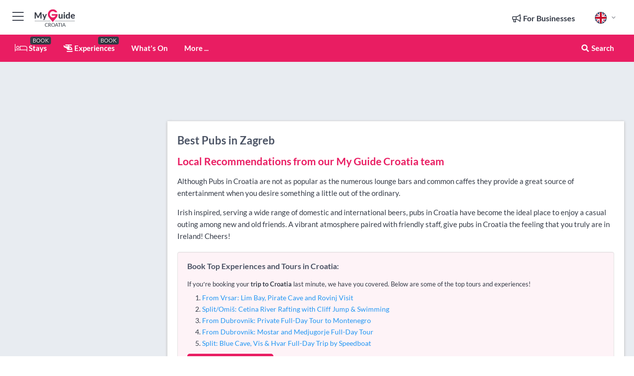

--- FILE ---
content_type: text/html; charset=utf-8
request_url: https://www.myguidecroatia.com/nightlife/pubs/zagreb
body_size: 15689
content:



			<!DOCTYPE html>
			<!--[if IE 8]>          <html class="ie ie8"> <![endif]-->
			<!--[if IE 9]>          <html class="ie ie9"> <![endif]-->
			<!--[if gt IE 9]><!-->  <html> <!--<![endif]-->
			<html lang="en" >
				<!--<![endif]-->

				<head>

					
					<!-- Global site tag (gtag.js) - Google Analytics -->
					<script nonce="eabb2e4fe0f701a8236fe2554ef3b0f1" >

			 			window ['gtag_enable_tcf_support'] = true;  

			 		</script>

					<script nonce="eabb2e4fe0f701a8236fe2554ef3b0f1" async src="https://www.googletagmanager.com/gtag/js?id=G-1BJ0B91QPT"></script>
					<script nonce="eabb2e4fe0f701a8236fe2554ef3b0f1">
					  	window.dataLayer = window.dataLayer || [];
						function gtag(){dataLayer.push(arguments);}
			  			gtag('js', new Date());

			  			
					  	// gtag('config', 'G-1BJ0B91QPT');
					  	gtag('config', 'G-1BJ0B91QPT', {
					  	 	// 'campaign_source': 'Croatia',
					  	 	// 'content_group': 'Croatia',	
						  	'user_properties': {
						   	 	'website': 'Croatia'
						  	}
						});

					</script>


					
							<meta http-equiv="Content-type" content="text/html; charset=utf-8" />
		<title>Pubs in Zagreb, Croatia</title>
		<meta name="facebook-domain-verification" content="ktqkjm91i37jwnqn6gifer0jtgd8ob" />
		<meta name="description" content="Pubs in Zagreb, Croatia - Although Pubs in Croatia are not as popular&amp;nbsp;as the numerous lounge bars&amp;nbsp;and common caffes they provide a great so...">
		<meta name="keywords" content="Zagreb Pubs, Croatia">
		<meta name="robots" content="noodp, index, follow" />
		<meta name="viewport" content="width=device-width, initial-scale=1">

		<link href='https://fonts.googleapis.com/css?family=Lato:300,400,700,900' rel='stylesheet' type='text/css'>
		
						<link rel="alternate" href="https://www.myguidecroatia.com/nightlife/pubs/zagreb" hreflang="en" />
							
							<link rel="alternate" href="https://www.myguidecroatia.com/nightlife/pubs/zagreb" hreflang="x-default" />
						<link rel="alternate" href="https://www.myguidecroatia.com/es/nightlife/pubs/zagreb" hreflang="es" />
							
						<link rel="alternate" href="https://www.myguidecroatia.com/fr/vie-nocturne/pubs/zagreb" hreflang="fr" />
							
						<link rel="alternate" href="https://www.myguidecroatia.com/pt/vida-noturna/bares/zagreb" hreflang="pt" />
							
						<link rel="alternate" href="https://www.myguidecroatia.com/it/vita-notturna/pub/zagreb" hreflang="it" />
							
						<link rel="alternate" href="https://www.myguidecroatia.com/de/nachtleben/kneipen/zagreb" hreflang="de" />
							
						<link rel="alternate" href="https://www.myguidecroatia.com/nl/nachtleven/pubs/zagreb" hreflang="nl" />
							
						<link rel="alternate" href="https://www.myguidecroatia.com/no/natteliv/puber/zagreb" hreflang="no" />
							
						<link rel="alternate" href="https://www.myguidecroatia.com/da/natteliv/pubs/zagreb" hreflang="da" />
							
						<link rel="alternate" href="https://www.myguidecroatia.com/sv/nattliv/pubar/zagreb" hreflang="sv" />
							
						<link rel="alternate" href="https://www.myguidecroatia.com/ja/%E3%83%8A%E3%82%A4%E3%83%88%E3%83%A9%E3%82%A4%E3%83%95/%E3%83%91%E3%83%96/zagreb" hreflang="ja" />
							
						<link rel="alternate" href="https://www.myguidecroatia.com/fi/yoelama/baarit/zagreb" hreflang="fi" />
							
						<link rel="alternate" href="https://www.myguidecroatia.com/pl/rozrywka-nocna/puby/zagreb" hreflang="pl" />
							
						<link rel="alternate" href="https://www.myguidecroatia.com/ru/%D0%9D%D0%BE%D1%87%D0%BD%D0%B0%D1%8F-%D0%B6%D0%B8%D0%B7%D0%BD%D1%8C/%D0%9F%D0%B0%D0%B1%D1%8B/zagreb" hreflang="ru" />
							
		
	
		<meta name="google-site-verification" content="g-Hssh-jr_iFZzkQsW9QswVlqUzeLWIy9Lys_Od8z5c" />
		<meta name="ahrefs-site-verification" content="f60c15e269fc27ccdd109cbef095f33e8531889e234532880849b804da551c44">
		<link rel="dns-prefetch" href="//https://images.myguide-cdn.com">
		<link rel="preload" fetchpriority="high" as="image" href="https://images.myguide-cdn.com/cdn-cgi/image/height=35,format=auto,quality=85/images/myguide/logo-light/croatia.png">
		<link rel="preload" fetchpriority="high" as="image" href="https://images.myguide-cdn.com/cdn-cgi/image/height=35,format=auto,quality=85/images/myguide/logo-dark/croatia.png">
		<link rel="preload" fetchpriority="high" as="image" href="https://images.myguide-cdn.com/cdn-cgi/image/width=1200,format=auto,quality=85/images/myguide/myguide-travel-frame.jpg">

		

		
		
		
		<link rel="canonical" href="https://www.myguidecroatia.com/nightlife/pubs/zagreb"  />
		
		

		<link rel="icon" href="https://images.myguide-cdn.com/favicons/favicon.ico" />
		<link rel="manifest" href="/manifest.json">
		<link rel="apple-touch-icon" sizes="57x57" href="https://images.myguide-cdn.com/favicons/apple-icon-57x57.png">
		<link rel="apple-touch-icon" sizes="60x60" href="https://images.myguide-cdn.com/favicons/apple-icon-60x60.png">
		<link rel="apple-touch-icon" sizes="72x72" href="https://images.myguide-cdn.com/favicons/apple-icon-72x72.png">
		<link rel="apple-touch-icon" sizes="76x76" href="https://images.myguide-cdn.com/favicons/apple-icon-76x76.png">
		<link rel="apple-touch-icon" sizes="114x114" href="https://images.myguide-cdn.com/favicons/apple-icon-114x114.png">
		<link rel="apple-touch-icon" sizes="120x120" href="https://images.myguide-cdn.com/favicons/apple-icon-120x120.png">
		<link rel="apple-touch-icon" sizes="144x144" href="https://images.myguide-cdn.com/favicons/apple-icon-144x144.png">
		<link rel="apple-touch-icon" sizes="152x152" href="https://images.myguide-cdn.com/favicons/apple-icon-152x152.png">
		<link rel="apple-touch-icon" sizes="180x180" href="https://images.myguide-cdn.com/favicons/apple-icon-180x180.png">
		<link rel="icon" type="image/png" sizes="192x192"  href="https://images.myguide-cdn.com/favicons/android-icon-192x192.png">
		<link rel="icon" type="image/png" sizes="32x32" href="https://images.myguide-cdn.com/favicons/favicon-32x32.png">
		<link rel="icon" type="image/png" sizes="96x96" href="https://images.myguide-cdn.com/favicons/favicon-96x96.png">
		<link rel="icon" type="image/png" sizes="16x16" href="https://images.myguide-cdn.com/favicons/favicon-16x16.png">
		<meta name="msapplication-TileImage" content="https://images.myguide-cdn.com/favicons/ms-icon-144x144.png">
		<meta name="msapplication-TileColor" content="#ffffff">
		<meta name="theme-color" content="#ffffff">
		<meta name="referrer" content="origin">


		<!-- CSS for IE -->
		<!--[if lte IE 9]>
			<link rel="stylesheet" type="text/css" href="css/ie.css" />
		<![endif]-->

		<!-- HTML5 shim and Respond.js IE8 support of HTML5 elements and media queries -->
		<!--[if lt IE 9]>
		  <script type='text/javascript' src="https://html5shiv.googlecode.com/svn/trunk/html5.js"></script>
		  <script type='text/javascript' src="https://cdnjs.cloudflare.com/ajax/libs/respond.js/1.4.2/respond.js"></script>
		<![endif]-->

		
		<meta name="yandex-verification" content="af9c3905eb736483" />
		
		<meta name="p:domain_verify" content="9f2d0fd09100c83e1e9462f55da3ba0a"/>


		<meta property="og:title" content="Pubs in Zagreb, Croatia"/>
		<meta property="og:url" content="https://www.myguidecroatia.com/nightlife/pubs/zagreb" />
		<meta property="og:type" content="website"/>
		<meta property="og:site_name" content="My Guide Croatia"/>
		<meta property="og:description" content="Pubs in Zagreb, Croatia - Although Pubs in Croatia are not as popular&amp;nbsp;as the numerous lounge bars&amp;nbsp;and common caffes they provide a great so..." />
		<meta property="og:brand" content="Pubs in Zagreb, Croatia">

					<meta property="og:locale" content="en_GB"/>
					<meta property="og:locale:alternate" content="es_ES"/>
					<meta property="og:locale:alternate" content="fr_FR"/>
					<meta property="og:locale:alternate" content="pt_PT"/>
					<meta property="og:locale:alternate" content="it_IT"/>
					<meta property="og:locale:alternate" content="de_DE"/>
					<meta property="og:locale:alternate" content="nl_NL"/>
					<meta property="og:locale:alternate" content="no_NO"/>
					<meta property="og:locale:alternate" content="da_DK"/>
					<meta property="og:locale:alternate" content="sv_SE"/>
					<meta property="og:locale:alternate" content="ja_JP"/>
					<meta property="og:locale:alternate" content="fi_FI"/>
					<meta property="og:locale:alternate" content="pl_PL"/>
					<meta property="og:locale:alternate" content="ru_RU"/>

		
		
		
		<meta property="og:image" content="https://images.myguide-cdn.com" />

		
		
		
		<meta property="product:category" content="Nightlife"/>
		
		<meta property="product:location" content="Croatia"/>
		<meta property="product:region" content="Zagreb"/>
		<meta property="product:categoryPage" content="Pubs"/>
		
		
		<meta property="product:country" content="Croatia"/>
		
		


		
		
		
		
		
		
	
		<meta itemprop="name" content="Pubs in Zagreb, Croatia">
		<meta itemprop="description" content="Pubs in Zagreb, Croatia - Although Pubs in Croatia are not as popular&amp;nbsp;as the numerous lounge bars&amp;nbsp;and common caffes they provide a great so...">
		<meta itemprop="image" content="https://images.myguide-cdn.com">


		<meta name="twitter:card" content="summary">
		<meta name="twitter:site" content="@MyGuideNetwork">
		
		<meta name="twitter:title" content="Pubs in Zagreb, Croatia">
		<meta name="twitter:description" content="Pubs in Zagreb, Croatia - Although Pubs in Croatia are not as popular&amp;nbsp;as the numerous lounge bars&amp;nbsp;and common caffes they provide a great so...">
		<meta name="twitter:image" content="https://images.myguide-cdn.com">

		<meta name="google-site-verification" content="6h6jNsF2E76IFGQ-53vI62FusaH4Rx7G6HwIvLLkQdI" />
		<meta name="google-adsense-account" content="ca-pub-6651265782782197">	




		<link href="https://cache.myguide-network.com//_cache/c7cbef82892739a3c14f125617b5f814.css" rel="stylesheet" type='text/css'>



			
		

			<script nonce="eabb2e4fe0f701a8236fe2554ef3b0f1" async src="https://securepubads.g.doubleclick.net/tag/js/gpt.js"></script>
			<script nonce="eabb2e4fe0f701a8236fe2554ef3b0f1">
				var gptadslots = [];
			  	var googletag = googletag || {};
	  			googletag.cmd = googletag.cmd || [];

				googletag.cmd.push(function() {
				gptadslots.push(googletag.defineSlot('/36886427/croatia_mpu1_300x250', [300, 250], 'mpu1_300x250').addService(googletag.pubads()));
				gptadslots.push(googletag.defineSlot('/36886427/croatia_mpu2_300x250', [300, 250], 'mpu2_300x250').addService(googletag.pubads()));
				gptadslots.push(googletag.defineSlot('/36886427/croatia_mpu3_300x250', [300, 250], 'mpu3_300x250').addService(googletag.pubads()));

				
				gptadslots.push(googletag.defineSlot('/36886427/croatia_top_728x90', [728, 90], 'top_728x90').addService(googletag.pubads()));
				gptadslots.push(googletag.defineSlot('/36886427/croatia_mpu1_300x600', [300, 600], 'mpu1_300x600').addService(googletag.pubads()));
				gptadslots.push(googletag.defineSlot('/36886427/croatia_mpu1_728x90', [728, 90], 'mpu1_728x90').addService(googletag.pubads()));
				gptadslots.push(googletag.defineSlot('/36886427/croatia_top_320x50', [320, 50], 'top_320x50').addService(googletag.pubads()));
				gptadslots.push(googletag.defineSlot('/36886427/croatia_mpu1_320x50', [320, 50], 'mpu1_320x50').addService(googletag.pubads()));

				googletag.pubads().enableSingleRequest();
				googletag.pubads().setTargeting("PageLink","/nightlife/pubs/zagreb");
				googletag.pubads().setTargeting("PageType","Category");
				googletag.pubads().setTargeting("PageID","109483");
				googletag.pubads().setTargeting("Lang","en");
				googletag.pubads().setTargeting("Page","Free");
				googletag.pubads().setTargeting("Category","Nightlife");
				googletag.pubads().setTargeting("SubCategory","Pubs");
				googletag.enableServices();
				});


				// googletag.cmd.push(function() { googletag.display('mpu1_300x250'); });
				// googletag.cmd.push(function() { googletag.display('top_728x90'); });
				// googletag.cmd.push(function() { googletag.display('top_320x50'); });
			</script>

		
		
		<!-- GetYourGuide Analytics -->

		<script>
		window.addEventListener('load', function() {
			var gygScript = document.createElement('script');
			gygScript.src = "https://widget.getyourguide.com/dist/pa.umd.production.min.js";
			gygScript.async = true;
			gygScript.defer = true;

			gygScript.dataset.gygPartnerId = "GIYFBFF";
			gygScript.dataset.gygGlobalAutoInsert = "true";
			gygScript.dataset.gygGlobalAutoInsertLimit = "8";
			gygScript.dataset.gygGlobalCmp = "auto-insertion";
			gygScript.dataset.gygGlobalAllowedHostCssSelector = ".gygauto";
			gygScript.dataset.gygGlobalExcludedHostUrls = "";
			gygScript.dataset.gygGlobalAllowedHostPathPrefixes = "";
			gygScript.dataset.gygGlobalExcludedKeywords = "";

			document.body.appendChild(gygScript);
		});
		</script>



			<script src="https://www.google.com/recaptcha/enterprise.js?render=6LduFhgrAAAAACFpapDObcxwzn2yMpn2lP5jxegn" async defer></script>

				</head>

				<body class="no-trans front-page browse" 
					ng-app="siteApp" 
					id="MainAppCtrl" 
					ng-controller="AppController" 
					ng-init="$root.activeLanguage = 'en'; init({
						location: 'croatia',
						ga4key: '',
						slug: '/nightlife/pubs/zagreb',
						title: 'Pubs in Zagreb, Croatia',
						popup: '',
						actionToken: '4309378e5eaa39a3909da8ced3b8cb5c664ecef5349da472fefbc92361c04cfe',
						lastAction: '',
                        userId: '',
						    googleSignIn: {
                                clientId :'620088340861-8ek878891c5o7ec7gredhui5eqqdph00.apps.googleusercontent.com'
                            },
                        
						view: 'nightlife'
					});"


					>
				

					<div id="page-wrapper">


							





			<header id="header" class="navbar-static-top sticky-header ">
				<div class="topnav">
					<div class="container text-center">
						<ul class="quick-menu pull-left">
							<li >

								<a  id="menu-01" href="#mobile-menu-01" title="Toggle Menu" data-toggle="collapse" class="btn-block1 mobile-menu-toggle">
									<i class="fal fa-bars fa-fw"></i>
									<i class="fal fa-times fa-fw"></i>
								</a>

								
							</li>

						
							<li>
								<span class="logo navbar-brand">
									<a href="/" title="My Guide Croatia">
										<div ng-controller="SeasonCtrl" ng-class="seasonClass">
											<img loading="lazy" class="logo-dark" src="https://images.myguide-cdn.com/cdn-cgi/image/height=35,format=auto,quality=85/images/myguide/logo-dark/croatia.png" alt="My Guide Croatia" />
										</div>
									</a>
								</span>
							</li>
						</ul>

						<ul class="social-icons clearfix pull-right">
							
							

							<li   ng-show="$root.cart.count" ng-controller="OrderController" ng-cloak data-toggle="tooltip" data-placement="bottom" title="Shopping Cart">
								<a ng-click="openModal('/order/modal?init=summary&orderID='+ $root.cart.orderId, null, false, 'dialog-centered');" class="btn-block relative cartIcon" > 
									<span class="fa fa-shopping-cart" title='#{[{$root.cart.orders.id}]}'></span>
									<label class="hide">Orders</label>
									<div ng-show="$root.cart.count" class="ng-cloak 1pulsing-notification" ng-class="{'pulsing-notification' : $root.cart.count }">
										<small ng-bind="$root.cart.count"></small>
									</div>
								</a>
							</li>



							

								
							
								
								<li class="forBusiness">
									<a href="/for-businesses" 
										class="btn-block">
										<span class="far fa-fw fa-bullhorn"></span>
										<span><strong>For Businesses</strong></span>
									</a>
								</li>
							
								<li id="languagePicker" class="dropdown">
									<a class="dropdown-toggle" id="dropdownMenu3" data-toggle="dropdown">
												<span class="flag-icon flag-icon-squared flag-icon-gb mr5"></span>
										<i class="far fa-angle-down hidden-xs"></i>
									</a>
									<ul class="dropdown-menu dropdown-menu-left" aria-labelledby="dropdownMenu2">
												<li>
															<a href="/es/nightlife/pubs/zagreb">
																<span class="flag-icon flag-icon-squared flag-icon-es mr5"></span>
																<small>Spanish</small>
															</a>
												</li>
												<li>
															<a href="/fr/vie-nocturne/pubs/zagreb">
																<span class="flag-icon flag-icon-squared flag-icon-fr mr5"></span>
																<small>French</small>
															</a>
												</li>
												<li>
															<a href="/pt/vida-noturna/bares/zagreb">
																<span class="flag-icon flag-icon-squared flag-icon-pt mr5"></span>
																<small>Portuguese</small>
															</a>
												</li>
												<li>
															<a href="/it/vita-notturna/pub/zagreb">
																<span class="flag-icon flag-icon-squared flag-icon-it mr5"></span>
																<small>Italian</small>
															</a>
												</li>
												<li>
															<a href="/de/nachtleben/kneipen/zagreb">
																<span class="flag-icon flag-icon-squared flag-icon-de mr5"></span>
																<small>German</small>
															</a>
												</li>
												<li>
															<a href="/nl/nachtleven/pubs/zagreb">
																<span class="flag-icon flag-icon-squared flag-icon-nl mr5"></span>
																<small>Dutch</small>
															</a>
												</li>
												<li>
															<a href="/no/natteliv/puber/zagreb">
																<span class="flag-icon flag-icon-squared flag-icon-no mr5"></span>
																<small>Norwegian</small>
															</a>
												</li>
												<li>
															<a href="/da/natteliv/pubs/zagreb">
																<span class="flag-icon flag-icon-squared flag-icon-dk mr5"></span>
																<small>Danish</small>
															</a>
												</li>
												<li>
															<a href="/sv/nattliv/pubar/zagreb">
																<span class="flag-icon flag-icon-squared flag-icon-sv mr5"></span>
																<small>Swedish</small>
															</a>
												</li>
												<li>
															<a href="/ja/%E3%83%8A%E3%82%A4%E3%83%88%E3%83%A9%E3%82%A4%E3%83%95/%E3%83%91%E3%83%96/zagreb">
																<span class="flag-icon flag-icon-squared flag-icon-jp mr5"></span>
																<small>Japanese</small>
															</a>
												</li>
												<li>
															<a href="/fi/yoelama/baarit/zagreb">
																<span class="flag-icon flag-icon-squared flag-icon-fi mr5"></span>
																<small>Finnish</small>
															</a>
												</li>
												<li>
															<a href="/pl/rozrywka-nocna/puby/zagreb">
																<span class="flag-icon flag-icon-squared flag-icon-pl mr5"></span>
																<small>Polish</small>
															</a>
												</li>
												<li>
															<a href="/ru/%D0%9D%D0%BE%D1%87%D0%BD%D0%B0%D1%8F-%D0%B6%D0%B8%D0%B7%D0%BD%D1%8C/%D0%9F%D0%B0%D0%B1%D1%8B/zagreb">
																<span class="flag-icon flag-icon-squared flag-icon-ru mr5"></span>
																<small>Russian</small>
															</a>
												</li>
									</ul>
								</li>


							
						</ul>
					</div>
				</div>


				<div class="main-header ">
					
					<div class="container">

						<nav class="scrollmenu" role="navigation">
							<ul class="menu">



									

										<li id="homepage" >
											<a href="/">
												<i class="fal fa-bed fa-lg"></i> Stays
											</a>
											<small class="label dark">BOOK</small>
											
										</li>



									

														<li id="experiences" >
															<a href="/experiences"><i class="fas fa-helicopter"></i> Experiences</a>
															<small class="label dark">BOOK</small>
														</li>


										<li id="whatson" >
											<a href="/events">What's On</a>
										</li>



									
									
									





									<li>
											<a ng-href="" ng-click="openModal('/modal/menu', null, false, 'dialog-centered modal-lg');" class="btn-block">
												More ...
											</a>
									</li>

											<li class="pull-right" data-toggle="tooltip" data-placement="bottom" title="Search Website">
												<a class="btn-block noarrows" data-fancybox data-options='{"smallBtn":false, "buttons":false}' data-src="#filters" href="javascript:;" ng-click="$root.searchQuery=''; $root.searchTotal=1">
													<span class="fa fa-fw fa fa-search"></span> Search
												</a>
											</li>
							</ul>
						</nav>
					</div>

					
				</div>



				<nav id="mobile-menu-01" class="mobile-menu collapse width" aria-expanded="false" ng-cloak>
	                
					
					<a id="menu-01" href="#mobile-menu-01" title="Toggle Menu" data-toggle="collapse" class="mobile-menu-toggle">
							<i class="fal fa-times fa-fw"></i>
						</a>

	                <ul id="mobile-primary-menu" class="menu">

	                	<li ng-if="!$root.user.id" ng-cloak class="loginButton">
							

							<button ng-if="!$root.user.id" ng-click="openModal('/modal/users/auth', null, false, 'dialog-centered');" type="button" class="ng-scope">
                                Login / Sign Up         
                            </button>
						</li>
					
						
						<li ng-if="$root.user.id" ng-cloak class="loginButton menu-item-has-children">
							<a role="button" data-toggle="collapse" href="#profileMenuCollapse" aria-expanded="false" aria-controls="profileMenuCollapse">
								<img ng-if="$root.user.social.facebook.id"
									ng-src="{[{'https://graph.facebook.com/'+ $root.user.social.facebook.id + '/picture?type=large'}]}" 
									alt="{[{$root.user.fullName}]}">
								<img ng-if="!$root.user.social.facebook.id"
									ng-src="https://images.myguide-cdn.com/cdn-cgi/image/height=45,format=auto,quality=85/images/author-placeholder.jpg" 
									alt="{[{$root.user.fullName}]}">
								Hello {[{$root.user.name}]} <i class="fal fa-angle-down"></i>
							</a>
							<div class="submenu collapse" id="profileMenuCollapse">
								<ul>
									<li>
										<a ng-href="/profile">
											Profile
										</a>
									</li>
									<li>
										<a ng-href="/order-history">
											Your Orders
										</a>
									</li>
									<li>
										<a ng-href="/lists">
											My Guides
										</a>
									</li>
									<li>
										<a ng-click="userLogout({
											rid: 'READER_ID',
											url: 'https://www.myguidecroatia.com/nightlife/pubs/zagreb',
											return: 'https://www.myguidecroatia.com/nightlife/pubs/zagreb'
										}, true)" ng-href="">
										Logout
										</a>
									</li>
								</ul>
								<div class="space-sep10"></div>
							</div>
						</li>
						<div class="separator"></div>
					


							<li>
								<a href="/for-businesses">
									<i class="fal fa-bullhorn"></i> Add a Business
								</a>
							</li>

							<li>
								<a href="/addcompany">
									<i class="fal fa-check"></i> Claim your Business
								</a>
							</li>

							<li>
								<a href="/promote-events">
									<i class="fal fa-calendar-alt"></i> Promote Events
								</a>
							</li>

							<div class="space-sep10"></div>
							<div class="separator"></div>

						
						

							<li class="menu-item-has-children">
								<a role="button" data-toggle="collapse" href="#eventsMenuCollapse" aria-expanded="false" aria-controls="eventsMenuCollapse">
									<i class="fas fa-calendar-alt"></i> What's On Croatia<i class="fal fa-angle-down"></i>
								</a>
								<div class="submenu collapse" id="eventsMenuCollapse">
									<ul>
										<li><a href="/events">All Events in Croatia</a></li>

											<li><a href="/events/this-weekend">This Weekend</a></li>
											<li><a href="/events/tomorrow">Tomorrow</a></li>
											<li><a href="/events/today">Today</a></li>
											<li><a href="/events/next-week">Next Week</a></li>

											<li><a href="/events/january-2026">January 2026</a></li>
											<li><a href="/events/february-2026">February 2026</a></li>
											<li><a href="/events/march-2026">March 2026</a></li>
											<li><a href="/events/april-2026">April 2026</a></li>
											<li><a href="/events/may-2026">May 2026</a></li>
											<li><a href="/events/june-2026">June 2026</a></li>
											<li><a href="/events/july-2026">July 2026</a></li>
											<li><a href="/events/august-2026">August 2026</a></li>
									</ul>
								</div>
							</li>
							<div class="space-sep10"></div>
							<div class="separator"></div>



							<li id="homepage" >
								<a href="/">
									<i class="fal fa-bed fa-lg"></i> Stays
									<small class="label pink">BOOK</small>
								</a>
							</li>





												<li>
													<a href="/experiences"> 
														<i class="fas fa-helicopter"></i> Experiences
														<small class="label pink">BOOK</small>
													
													</a>
												</li>

						
						<div class="space-sep10"></div>
						<div class="separator"></div>							


						
										<li><a href="/rent-a-car">Rent a car</a></li>
										<li><a href="/accommodation">Accommodation</a></li>
										<li><a href="/restaurants">Restaurants</a></li>
										<li><a href="/nightlife">Nightlife</a></li>
										<li><a href="/things-to-do">Things To Do</a></li>
										<li><a href="/shopping">Shopping</a></li>
										<li><a href="/services">Services</a></li>
										<li><a href="/yachting">Yachting</a></li>
										<li><a href="/culture">Culture</a></li>
										<li><a href="/health-and-beauty">Health and Beauty</a></li>

						<div class="space-sep10"></div>
						<div class="separator"></div>




						
						

						
							<li class="">
								<a href="/regional-information">Regional Info</a>
							</li>
					</ul>
	            </nav>

				<nav id="mobile-menu-02" class="mobile-menu collapse " aria-expanded="false">
					<a id="menu-02" href="#mobile-menu-02" title="Search" data-toggle="collapse" class="mobile-menu-toggle filter">
						
					</a>
					

					<ul class="iconList clearfix">
	    					<li>

	    						<a ng-href ng-click="openModal('/modal/users/auth', null, false, 'dialog-centered');" class="btn-block relative cartIcon"><i class="fa fa-user"></i> <span>View Profile</span></a></li>
							<li>
								<a ng-href ng-click="openModal('/modal/users/auth', null, false, 'dialog-centered');" class="btn-block relative cartIcon"><i class="fa fa-shopping-cart"></i> <span>Your Orders</span></a>
							</li>
	    					<li>
								<a ng-href ng-click="openModal('/modal/users/auth', null, false, 'dialog-centered');" class="btn-block relative cartIcon"> 
									<i class="fa fa-list"></i> <span>My Guides</span>
								</a>
							</li>
		    				<li>
		    					<a ng-href ng-click="openModal('/modal/users/auth', null, false, 'dialog-centered');"><i class="fa fa-sign-in"></i><span>Login</span></a>
		    				</li>
		    		</ul>
						<div class="logIn">
							<p>Log in for great & exciting features!</p> <img width="53" height="29" src="https://images.myguide-cdn.com/images/myguide/icons/arrow.png" alt="Arrow">
						</div>
	            </nav>

			</header>
	





							

								 <script type="application/ld+json">{
    "@context": "http:\/\/schema.org",
    "@type": "Organization",
    "name": "My Guide Croatia",
    "url": "https:\/\/www.myguidecroatia.com",
    "logo": {
        "@context": "http:\/\/schema.org",
        "@type": "ImageObject",
        "url": "https:\/\/images.myguide-cdn.com\/images\/myguide\/logo-dark\/croatia.png"
    }
}</script>
 <script type="application/ld+json">{
    "@context": "http:\/\/schema.org",
    "@type": "WebSite",
    "name": "My Guide Croatia",
    "url": "https:\/\/www.myguidecroatia.com"
}</script>
 <script type="application/ld+json">{
    "@context": "http:\/\/schema.org",
    "@type": "BreadcrumbList",
    "itemListElement": [
        {
            "@type": "ListItem",
            "position": 1,
            "item": {
                "@id": "\/",
                "name": "Croatia"
            }
        },
        {
            "@type": "ListItem",
            "position": 2,
            "item": {
                "@id": "\/nightlife",
                "name": "Nightlife"
            }
        },
        {
            "@type": "ListItem",
            "position": 3,
            "item": {
                "@id": "\/nightlife\/pubs",
                "name": "Pubs"
            }
        },
        {
            "@type": "ListItem",
            "position": 4,
            "item": {
                "@id": "\/nightlife\/pubs\/zagreb",
                "name": "Zagreb"
            }
        }
    ]
}</script>
 <script type="application/ld+json">{
    "@context": "http:\/\/schema.org",
    "@graph": [
        {
            "@context": "http:\/\/schema.org",
            "@type": "SiteNavigationElement",
            "@id": "https:\/\/www.myguidecroatia.com#menu",
            "name": "Stays",
            "url": "https:\/\/www.myguidecroatia.com\/"
        },
        {
            "@context": "http:\/\/schema.org",
            "@type": "SiteNavigationElement",
            "@id": "https:\/\/www.myguidecroatia.com#menu",
            "name": "Experiences",
            "url": "https:\/\/www.myguidecroatia.com\/experiences"
        },
        {
            "@context": "http:\/\/schema.org",
            "@type": "SiteNavigationElement",
            "@id": "https:\/\/www.myguidecroatia.com#menu",
            "name": "Events in Croatia",
            "url": "https:\/\/www.myguidecroatia.com\/events"
        },
        {
            "@context": "http:\/\/schema.org",
            "@type": "SiteNavigationElement",
            "@id": "https:\/\/www.myguidecroatia.com#menu",
            "name": "Rent a car",
            "url": "https:\/\/www.myguidecroatia.com\/rent-a-car"
        },
        {
            "@context": "http:\/\/schema.org",
            "@type": "SiteNavigationElement",
            "@id": "https:\/\/www.myguidecroatia.com#menu",
            "name": "Accommodation",
            "url": "https:\/\/www.myguidecroatia.com\/accommodation"
        },
        {
            "@context": "http:\/\/schema.org",
            "@type": "SiteNavigationElement",
            "@id": "https:\/\/www.myguidecroatia.com#menu",
            "name": "Restaurants",
            "url": "https:\/\/www.myguidecroatia.com\/restaurants"
        },
        {
            "@context": "http:\/\/schema.org",
            "@type": "SiteNavigationElement",
            "@id": "https:\/\/www.myguidecroatia.com#menu",
            "name": "Nightlife",
            "url": "https:\/\/www.myguidecroatia.com\/nightlife"
        },
        {
            "@context": "http:\/\/schema.org",
            "@type": "SiteNavigationElement",
            "@id": "https:\/\/www.myguidecroatia.com#menu",
            "name": "Things To Do",
            "url": "https:\/\/www.myguidecroatia.com\/things-to-do"
        },
        {
            "@context": "http:\/\/schema.org",
            "@type": "SiteNavigationElement",
            "@id": "https:\/\/www.myguidecroatia.com#menu",
            "name": "Shopping",
            "url": "https:\/\/www.myguidecroatia.com\/shopping"
        },
        {
            "@context": "http:\/\/schema.org",
            "@type": "SiteNavigationElement",
            "@id": "https:\/\/www.myguidecroatia.com#menu",
            "name": "Services",
            "url": "https:\/\/www.myguidecroatia.com\/services"
        },
        {
            "@context": "http:\/\/schema.org",
            "@type": "SiteNavigationElement",
            "@id": "https:\/\/www.myguidecroatia.com#menu",
            "name": "Yachting",
            "url": "https:\/\/www.myguidecroatia.com\/yachting"
        },
        {
            "@context": "http:\/\/schema.org",
            "@type": "SiteNavigationElement",
            "@id": "https:\/\/www.myguidecroatia.com#menu",
            "name": "Culture",
            "url": "https:\/\/www.myguidecroatia.com\/culture"
        },
        {
            "@context": "http:\/\/schema.org",
            "@type": "SiteNavigationElement",
            "@id": "https:\/\/www.myguidecroatia.com#menu",
            "name": "Health and Beauty",
            "url": "https:\/\/www.myguidecroatia.com\/health-and-beauty"
        },
        {
            "@context": "http:\/\/schema.org",
            "@type": "SiteNavigationElement",
            "@id": "https:\/\/www.myguidecroatia.com#menu",
            "name": "Regional Info",
            "url": "https:\/\/www.myguidecroatia.com\/regional-information"
        },
        {
            "@context": "http:\/\/schema.org",
            "@type": "SiteNavigationElement",
            "@id": "https:\/\/www.myguidecroatia.com#menu",
            "name": "Croatia Travel Guide",
            "url": "https:\/\/www.myguidecroatia.com\/travel-articles"
        }
    ]
}</script>
 <script type="application/ld+json">{
    "@context": "http:\/\/schema.org",
    "@type": "ItemList",
    "url": "https:\/\/www.myguidecroatia.com\/nightlife\/pubs\/zagreb",
    "name": "Pubs in Zagreb, Croatia",
    "description": "Pubs in Zagreb, Croatia - Although Pubs in Croatia are not as popular&amp;nbsp;as the numerous lounge bars&amp;nbsp;and common caffes they provide a great so...",
    "itemListElement": [
        {
            "@type": "ListItem",
            "position": 1,
            "item": {
                "@type": "Event",
                "startDate": "2026-01-18",
                "name": "Dublin Pub",
                "description": "Dublin Pub offers visitors an extensive list of international and national beers along with the perfect venue to enjoy a few pints with friends!............",
                "image": "https:\/\/images.myguide-cdn.com",
                "url": "https:\/\/www.myguidecroatia.com\/nightlife\/dublin-pub",
                "location": {
                    "@type": "Place",
                    "name": "Zagreb and surroundings",
                    "address": {
                        "@type": "PostalAddress",
                        "streetAddress": "Maksimirska 75, 10000",
                        "addressLocality": "Zagreb and surroundings",
                        "addressCountry": "Croatia"
                    },
                    "geo": {
                        "@type": "GeoCoordinates",
                        "latitude": 45.81729,
                        "longitude": 16.00646
                    }
                }
            }
        },
        {
            "@type": "ListItem",
            "position": 2,
            "item": {
                "@type": "Event",
                "startDate": "2026-01-18",
                "name": "Bikers Beer Factory",
                "description": "Beer and motorcycle enthusiasts will love Bikers Beer Factory in the city of Zagreb.............",
                "image": "https:\/\/images.myguide-cdn.com",
                "url": "https:\/\/www.myguidecroatia.com\/nightlife\/bikers-beer-factory",
                "location": {
                    "@type": "Place",
                    "name": "Zagreb and surroundings",
                    "address": {
                        "@type": "PostalAddress",
                        "streetAddress": "Savska 150, 10000",
                        "addressLocality": "Zagreb and surroundings",
                        "addressCountry": "Croatia"
                    },
                    "geo": {
                        "@type": "GeoCoordinates",
                        "latitude": 45.79097,
                        "longitude": 15.95642
                    }
                }
            }
        },
        {
            "@type": "ListItem",
            "position": 3,
            "item": {
                "@type": "Event",
                "startDate": "2026-01-18",
                "name": "Pivnica Medvedgrad",
                "description": "With affordable prices and good service, it soon became a favourite place for Zagreb's beer lovers and its good reputation quickly spread through Croatia.............",
                "image": "https:\/\/images.myguide-cdn.com",
                "url": "https:\/\/www.myguidecroatia.com\/nightlife\/pivnica-medvedgrad",
                "location": {
                    "@type": "Place",
                    "name": "Zagreb and surroundings",
                    "address": {
                        "@type": "PostalAddress",
                        "streetAddress": "Samoborska cesta 217, ",
                        "addressLocality": "Zagreb and surroundings",
                        "addressCountry": "Croatia"
                    },
                    "geo": {
                        "@type": "GeoCoordinates",
                        "latitude": 45.81456,
                        "longitude": 15.84659
                    }
                }
            }
        }
    ]
}</script>




								<section id="content">
									<div class="container">
										<div class="row">

											<div class="sidebar hidden-sm hidden-xs col-md-3">
																<div class="clearfix"></div>
			<div class="advert">

							<script async src="https://pagead2.googlesyndication.com/pagead/js/adsbygoogle.js?client=ca-pub-6651265782782197"
							     crossorigin="anonymous"></script>
							<!-- MPU1 -->
							<ins class="adsbygoogle"
							     style="display:block"
							     data-ad-client="ca-pub-6651265782782197"
							     data-ad-slot="6983515904"
							     data-ad-format="auto"
							     data-full-width-responsive="true"></ins>
							<script>
							     (adsbygoogle = window.adsbygoogle || []).push({});
							</script>

					
			</div>
			<div class="clearfix"></div>




														<div class="advert skyscraper">

			
						<a title="View All Experiences" href="/experiences">
							<img loading="lazy" src="https://images.myguide-cdn.com/cdn-cgi/image/width=350,format=auto,quality=85/advertising/gyg_en.png" height="auto" width="350" alt="Ad Placeholder">
						</a>



			
	</div>

															<div class="clearfix"></div>
		<div class="advert">

			


						<script async src="https://pagead2.googlesyndication.com/pagead/js/adsbygoogle.js?client=ca-pub-6651265782782197"
						     crossorigin="anonymous"></script>
						<ins class="adsbygoogle"
						     style="display:block"
						     data-ad-format="fluid"
						     data-ad-layout-key="-fb+5w+4e-db+86"
						     data-ad-client="ca-pub-6651265782782197"
						     data-ad-slot="8488169263"></ins>
						<script>
						     (adsbygoogle = window.adsbygoogle || []).push({});
						</script>

						
							
						<div 
								class="trackClick" 
								data-affiliate="GetYourGuide" 
								data-track="affiliatelink"  
								data-view="browse"
								data-type="browse" 
								data-typeid="109483" 
								data-ref="widget_auto"
								data-gyg-widget="auto" 
								data-gyg-number-of-items="5"
								data-gyg-locale-code="en-GB" 
								data-gyg-currency="EUR" 
								data-gyg-cmp=""
								data-gyg-partner-id="GIYFBFF"></div>



					
					
		</div>

											</div>
											
											<div id="main" class="col-sm-12 col-md-9">
																<div class="advert leaderboard">

							<div id="top_728x90">
								<script async src="https://pagead2.googlesyndication.com/pagead/js/adsbygoogle.js?client=ca-pub-6651265782782197"
								     crossorigin="anonymous"></script>
								<!-- Leaderboard1 -->
								<ins class="adsbygoogle"
								     style="display:inline-block;width:728px;height:90px"
								     data-ad-client="ca-pub-6651265782782197"
								     data-ad-slot="4539684967"></ins>
								<script>
								     (adsbygoogle = window.adsbygoogle || []).push({});
								</script>
							</div>

							<div class="callToAction">
								<div>Want to Run Your Own<br><strong>My Guide Website</strong>?</div>
								<a class="pink" href="https://www.myguide-network.com/franchise" target="_blank"><i class="fa fa-info-circle"></i> Find Out More</a>
							</div>
						
									

			</div>

													







														
	<div class="post box-shadow">


		
		
		
		<div class="details bs">
			<div class="post-content">
					
					
					<h1>
					
					Best 
					Pubs in Zagreb
					
					
					</h1>


					

					
					

					<h2 class="pink">Local Recommendations from our My Guide Croatia team</h2>
					<p>
					<p>Although Pubs in Croatia are not as popular&nbsp;as the numerous lounge bars&nbsp;and common caffes they provide a great source of entertainment when you desire something a little out of the ordinary. </p><p>Irish inspired, serving a wide range of domestic and international beers, pubs in Croatia have become the ideal place to enjoy a casual outing among new and old friends. A vibrant atmosphere paired with friendly staff, give pubs in Croatia the feeling that you truly are in Ireland! Cheers!</p>
					</p>

				<div class="space-sep5"></div>




								<div class="well pink-bg-lighter2">
									<h5>Book Top Experiences and Tours in Croatia:</h5>		
									<small>If youʻre booking your <strong>trip to Croatia</strong> last minute, we have you covered. Below are some of the top tours and experiences!</small>			
									<div class="space-sep5"></div>			
									<ul class="list-decimal">
											<li><a target="_blank" href="/experiences/from-vrsar-lim-bay-pirate-cave-and-rovinj-visit">From Vrsar: Lim Bay, Pirate Cave and Rovinj Visit</a></li>
											<li><a target="_blank" href="/experiences/split-omis-cetina-river-rafting-with-cliff-jump-swimming">Split/Omiš: Cetina River Rafting with Cliff Jump & Swimming</a></li>
											<li><a target="_blank" href="/experiences/from-dubrovnik-private-full-day-tour-to-montenegro">From Dubrovnik: Private Full-Day Tour to Montenegro</a></li>
											<li><a target="_blank" href="/experiences/from-dubrovnik-mostar-and-medjugorje-full-day-tour">From Dubrovnik: Mostar and Medjugorje Full-Day Tour</a></li>
											<li><a target="_blank" href="/experiences/split-blue-cave-vis-hvar-full-day-trip-by-speedboat">Split: Blue Cave, Vis & Hvar Full-Day Trip by Speedboat</a></li>
									</ul>

											<div class="space-sep10"></div>			
											<a target="_blank" class="button big " title="View All Experiences" href="/experiences">View All Experiences</a>
								</div>

							
				<div class="space-sep5"></div>
			</div>
		</div>
	</div>



					<div class="space-sep20"></div>
					<div class="sort-by-section row">
						
						<div class="nopadding row">
							<div class="col-xs-12 col-md-12">
								<div class="search">
									<a class="noarrows" data-fancybox data-options='{"smallBtn":false, "buttons":false}' data-src="#filters" href="javascript:;">
										<div class="bg">
											<i class="fa fa-search"></i>
										</div>
										<span class="inputButton">Filter <strong>Pubs</strong> in Zagreb</span>
									</a>
								</div>
							</div>						
						</div>
						<div class="clearfix"></div>
					</div>

				<div class="space-sep5"></div>



	<div ng-controller="PaginationCtrl" ng-init="init('', '', '8dfb59746841bfd25d89bf255defd834')">
		<div id="scrollingcontent" >
				
			<div class="company-list listing-style3 nightlife">
				    <div class="listitempage row list-items bigItems cardItems" data-url="/nightlife/pubs/zagreb">
       

                <div class="list-items">
                    <div class="item whatson listitem" data-page-url="/nightlife/pubs/zagreb">
                        <div class="absolute" data-toggle="tooltip" data-placement="bottom" title="Add to My Guide">
                                <a class="iconButton" title="Add to My Guide" ng-click="openModal('/modal/users/auth', null, false, 'dialog-centered');"><i class="far fa-plus"></i></a>
                            
                        </div>
                        <a target="_blank" class="hoverZoom" href="/nightlife/dublin-pub">
                            <div class="list-image">
                                <figure  >
                                    <figcaption class="entry-date mainEvents">
                                    </figcaption>


                                    <img class="zoom" loading="lazy" alt="Dublin Pub" src="https://images.myguide-cdn.com/cdn-cgi/image/width=300,format=auto,quality=85">


                                </figure>
                            
                            </div>
                            <div class="list-text overflowFade">
                                <h2 class="block-with-text">Dublin Pub</h2>
                                
                                <div class="clearfix"></div>
                                <div class="ellipsis"><small class="comma">Pubs</small><small class="comma">Nightlife</small></div>
                                <p class="maxLine2">Dublin Pub offers visitors an extensive list of international and national beers along with the perfect venue to enjoy a few pints with friends!............</p>
                                
                                <div class="space-sep5 hidden-xs"></div>
                            </div>
                        </a>
                        <div class="list-footer">
                            
                           

                            
                        </div>
                    </div>
                        
                    <div class="clearfix"></div>
                </div>
        

                <div class="list-items">
                    <div class="item whatson listitem" data-page-url="/nightlife/pubs/zagreb">
                        <div class="absolute" data-toggle="tooltip" data-placement="bottom" title="Add to My Guide">
                                <a class="iconButton" title="Add to My Guide" ng-click="openModal('/modal/users/auth', null, false, 'dialog-centered');"><i class="far fa-plus"></i></a>
                            
                        </div>
                        <a target="_blank" class="hoverZoom" href="/nightlife/bikers-beer-factory">
                            <div class="list-image">
                                <figure  >
                                    <figcaption class="entry-date mainEvents">
                                    </figcaption>


                                    <img class="zoom" loading="lazy" alt="Bikers Beer Factory" src="https://images.myguide-cdn.com/cdn-cgi/image/width=300,format=auto,quality=85">


                                </figure>
                            
                            </div>
                            <div class="list-text overflowFade">
                                <h2 class="block-with-text">Bikers Beer Factory</h2>
                                
                                <div class="clearfix"></div>
                                <div class="ellipsis"><small class="comma">Pubs</small><small class="comma">Nightlife</small></div>
                                <p class="maxLine2">Beer and motorcycle enthusiasts will love Bikers Beer Factory in the city of Zagreb.............</p>
                                
                                <div class="space-sep5 hidden-xs"></div>
                            </div>
                        </a>
                        <div class="list-footer">
                            
                           

                            
                        </div>
                    </div>
                        
                    <div class="clearfix"></div>
                </div>
        

                <div class="list-items">
                    <div class="item whatson listitem" data-page-url="/nightlife/pubs/zagreb">
                        <div class="absolute" data-toggle="tooltip" data-placement="bottom" title="Add to My Guide">
                                <a class="iconButton" title="Add to My Guide" ng-click="openModal('/modal/users/auth', null, false, 'dialog-centered');"><i class="far fa-plus"></i></a>
                            
                        </div>
                        <a target="_blank" class="hoverZoom" href="/nightlife/pivnica-medvedgrad">
                            <div class="list-image">
                                <figure  >
                                    <figcaption class="entry-date mainEvents">
                                    </figcaption>


                                    <img class="zoom" loading="lazy" alt="Pivnica Medvedgrad" src="https://images.myguide-cdn.com/cdn-cgi/image/width=300,format=auto,quality=85">


                                </figure>
                            
                            </div>
                            <div class="list-text overflowFade">
                                <h2 class="block-with-text">Pivnica Medvedgrad</h2>
                                
                                <div class="clearfix"></div>
                                <div class="ellipsis"><small class="comma">Pubs</small><small class="comma">Nightlife</small></div>
                                <p class="maxLine2">With affordable prices and good service, it soon became a favourite place for Zagreb's beer lovers and its good reputation quickly spread through Croatia.............</p>
                                
                                <div class="space-sep5 hidden-xs"></div>
                            </div>
                        </a>
                        <div class="list-footer">
                            
                           

                            
                        </div>
                    </div>
                        
                    <div class="clearfix"></div>
                </div>
        

    </div>

			</div>

			<ul class="pagination clearfix pull-right">
				
	

	
	

			</ul>
		</div>
	</div>

											</div>
										</div>
									</div>
								</section>

							
		<div id="userlists" class="mgLightbox customLightbox">
			<div class="lightboxHeader">
				<a class="innerClose left" data-fancybox-close><i class="fa fa-angle-double-left"></i></a>
					<a ng-click="openModal('/modal/users/auth', null, false, 'dialog-centered');" class="innerClose pull-right">
						<i class="fa fa-user-circle"></i>
					</a>
				<h4>My Lists</h4>

				<div id="createBox" class="mgLightbox smallBox">
					<div class="lightboxHeader">
						<a class="innerClose left" data-fancybox-close><i class="fa fa-angle-double-left"></i></a>
						<a class="innerClose" data-fancybox-close><span class="closeIcon faded"></span></a>
						<h4>Create New Guide</h4>
					</div>
					<div class="lightboxContent">
						<label>Suggested Guides</label>

						<select class="custom-select" ng-model="$root.listCtrl.select.ideas" ng-change="$root.listCtrl.value = $root.listCtrl.select.ideas;" name="ideas" id="ideas">
							<option value="">-- Select One --</option>
							<optgroup label="Suggested Guides">
								<option value="My Guide to Croatia">My Guide to Croatia</option>
									<option value="New Bars To Try">New Bars To Try</option>
									<option value="New Nightclubs To Try">New Nightclubs To Try</option>
									<option value="New Restaurants To Try">New Restaurants To Try</option>
									<option value="Best For Cocktails">Best For Cocktails</option>
									<option value="Best For Friday Night Drinks">Best For Friday Night Drinks</option>
									<option value="Best For Kids">Best For Kids</option>
									<option value="Best For Live Music">Best For Live Music</option>
									<option value="Best For Meeting Friends">Best For Meeting Friends</option>
									<option value="Best For Sundays">Best For Sundays</option>
									<option value="Best For Sunsets">Best For Sunsets</option>
									<option value="Best For Relaxing">Best For Relaxing</option>
									<option value="My Favourite Cafes">My Favourite Cafes</option>
									<option value="My Favourite Clubs">My Favourite Clubs</option>
									<option value="My Favourite Places">My Favourite Places</option>
									<option value="My Favourite Restaurants">My Favourite Restaurants</option>
									<option value="My Favourite Rooftop Bars">My Favourite Rooftop Bars</option>
									<option value="My Must See Places">My Must See Places</option>
									<option value="My Trip in DATE">My Trip in DATE</option>
									<option value="Our Trip to .....">Our Trip to .....</option>
									<option value="Must See Places For First Timers">Must See Places For First Timers</option>
									<option value="Hottest New Venues">Hottest New Venues</option>
									<option value="Trending">Trending</option>
									<option value="The Bucket List">The Bucket List</option>
							</optgroup>
								<optgroup label="Attractions in Croatia">
									<option value="Best Attractions in Croatia">Best Attractions in Croatia</option>
									<option value="Top 5 Attractions in Croatia">Top 5 Attractions in Croatia</option>
									<option value="Top 10 Attractions in Croatia">Top 10 Attractions in Croatia</option>
								</optgroup>
								<optgroup label="Bars in Croatia">
									<option value="Best Bars in Croatia">Best Bars in Croatia</option>
									<option value="Top 5 Bars in Croatia">Top 5 Bars in Croatia</option>
									<option value="Top 10 Bars in Croatia">Top 10 Bars in Croatia</option>
								</optgroup>
								<optgroup label="Beaches in Croatia">
									<option value="Best Beaches in Croatia">Best Beaches in Croatia</option>
									<option value="Top 5 Beaches in Croatia">Top 5 Beaches in Croatia</option>
									<option value="Top 10 Beaches in Croatia">Top 10 Beaches in Croatia</option>
								</optgroup>
								<optgroup label="Beach Clubs in Croatia">
									<option value="Best Beach Clubs in Croatia">Best Beach Clubs in Croatia</option>
									<option value="Top 5 Beach Clubs in Croatia">Top 5 Beach Clubs in Croatia</option>
									<option value="Top 10 Beach Clubs in Croatia">Top 10 Beach Clubs in Croatia</option>
								</optgroup>
								<optgroup label="Breathtaking Locations in Croatia">
									<option value="Best Breathtaking Locations in Croatia">Best Breathtaking Locations in Croatia</option>
									<option value="Top 5 Breathtaking Locations in Croatia">Top 5 Breathtaking Locations in Croatia</option>
									<option value="Top 10 Breathtaking Locations in Croatia">Top 10 Breathtaking Locations in Croatia</option>
								</optgroup>
								<optgroup label="Cafes in Croatia">
									<option value="Best Cafes in Croatia">Best Cafes in Croatia</option>
									<option value="Top 5 Cafes in Croatia">Top 5 Cafes in Croatia</option>
									<option value="Top 10 Cafes in Croatia">Top 10 Cafes in Croatia</option>
								</optgroup>
								<optgroup label="Clubs in Croatia">
									<option value="Best Clubs in Croatia">Best Clubs in Croatia</option>
									<option value="Top 5 Clubs in Croatia">Top 5 Clubs in Croatia</option>
									<option value="Top 10 Clubs in Croatia">Top 10 Clubs in Croatia</option>
								</optgroup>
								<optgroup label="Cocktail Bars in Croatia">
									<option value="Best Cocktail Bars in Croatia">Best Cocktail Bars in Croatia</option>
									<option value="Top 5 Cocktail Bars in Croatia">Top 5 Cocktail Bars in Croatia</option>
									<option value="Top 10 Cocktail Bars in Croatia">Top 10 Cocktail Bars in Croatia</option>
								</optgroup>
								<optgroup label="Golf Courses in Croatia">
									<option value="Best Golf Courses in Croatia">Best Golf Courses in Croatia</option>
									<option value="Top 5 Golf Courses in Croatia">Top 5 Golf Courses in Croatia</option>
									<option value="Top 10 Golf Courses in Croatia">Top 10 Golf Courses in Croatia</option>
								</optgroup>
								<optgroup label="Luxury Resorts in Croatia">
									<option value="Best Luxury Resorts in Croatia">Best Luxury Resorts in Croatia</option>
									<option value="Top 5 Luxury Resorts in Croatia">Top 5 Luxury Resorts in Croatia</option>
									<option value="Top 10 Luxury Resorts in Croatia">Top 10 Luxury Resorts in Croatia</option>
								</optgroup>
								<optgroup label="Night Clubs in Croatia">
									<option value="Best Night Clubs in Croatia">Best Night Clubs in Croatia</option>
									<option value="Top 5 Night Clubs in Croatia">Top 5 Night Clubs in Croatia</option>
									<option value="Top 10 Night Clubs in Croatia">Top 10 Night Clubs in Croatia</option>
								</optgroup>
								<optgroup label="For Birthday Parties in Croatia">
									<option value="Best For Birthday Parties in Croatia">Best For Birthday Parties in Croatia</option>
									<option value="Top 5 For Birthday Parties in Croatia">Top 5 For Birthday Parties in Croatia</option>
									<option value="Top 10 For Birthday Parties in Croatia">Top 10 For Birthday Parties in Croatia</option>
								</optgroup>
								<optgroup label="For Christmas Parties in Croatia">
									<option value="Best For Christmas Parties in Croatia">Best For Christmas Parties in Croatia</option>
									<option value="Top 5 For Christmas Parties in Croatia">Top 5 For Christmas Parties in Croatia</option>
									<option value="Top 10 For Christmas Parties in Croatia">Top 10 For Christmas Parties in Croatia</option>
								</optgroup>
								<optgroup label="For Fathers Day in Croatia">
									<option value="Best For Fathers Day in Croatia">Best For Fathers Day in Croatia</option>
									<option value="Top 5 For Fathers Day in Croatia">Top 5 For Fathers Day in Croatia</option>
									<option value="Top 10 For Fathers Day in Croatia">Top 10 For Fathers Day in Croatia</option>
								</optgroup>
								<optgroup label="For Mothers Day in Croatia">
									<option value="Best For Mothers Day in Croatia">Best For Mothers Day in Croatia</option>
									<option value="Top 5 For Mothers Day in Croatia">Top 5 For Mothers Day in Croatia</option>
									<option value="Top 10 For Mothers Day in Croatia">Top 10 For Mothers Day in Croatia</option>
								</optgroup>
								<optgroup label="For Office Parties in Croatia">
									<option value="Best For Office Parties in Croatia">Best For Office Parties in Croatia</option>
									<option value="Top 5 For Office Parties in Croatia">Top 5 For Office Parties in Croatia</option>
									<option value="Top 10 For Office Parties in Croatia">Top 10 For Office Parties in Croatia</option>
								</optgroup>
								<optgroup label="For Stag & Hens in Croatia">
									<option value="Best For Stag & Hens in Croatia">Best For Stag & Hens in Croatia</option>
									<option value="Top 5 For Stag & Hens in Croatia">Top 5 For Stag & Hens in Croatia</option>
									<option value="Top 10 For Stag & Hens in Croatia">Top 10 For Stag & Hens in Croatia</option>
								</optgroup>
								<optgroup label="For Valentines Day in Croatia">
									<option value="Best For Valentines Day in Croatia">Best For Valentines Day in Croatia</option>
									<option value="Top 5 For Valentines Day in Croatia">Top 5 For Valentines Day in Croatia</option>
									<option value="Top 10 For Valentines Day in Croatia">Top 10 For Valentines Day in Croatia</option>
								</optgroup>
								<optgroup label="Places To See in Croatia">
									<option value="Best Places To See in Croatia">Best Places To See in Croatia</option>
									<option value="Top 5 Places To See in Croatia">Top 5 Places To See in Croatia</option>
									<option value="Top 10 Places To See in Croatia">Top 10 Places To See in Croatia</option>
								</optgroup>
								<optgroup label="Restaurants in Croatia">
									<option value="Best Restaurants in Croatia">Best Restaurants in Croatia</option>
									<option value="Top 5 Restaurants in Croatia">Top 5 Restaurants in Croatia</option>
									<option value="Top 10 Restaurants in Croatia">Top 10 Restaurants in Croatia</option>
								</optgroup>
								<optgroup label="Rooftop Bars in Croatia">
									<option value="Best Rooftop Bars in Croatia">Best Rooftop Bars in Croatia</option>
									<option value="Top 5 Rooftop Bars in Croatia">Top 5 Rooftop Bars in Croatia</option>
									<option value="Top 10 Rooftop Bars in Croatia">Top 10 Rooftop Bars in Croatia</option>
								</optgroup>
								<optgroup label="Spas in Croatia">
									<option value="Best Spas in Croatia">Best Spas in Croatia</option>
									<option value="Top 5 Spas in Croatia">Top 5 Spas in Croatia</option>
									<option value="Top 10 Spas in Croatia">Top 10 Spas in Croatia</option>
								</optgroup>
								<optgroup label="Sunset Spots in Croatia">
									<option value="Best Sunset Spots in Croatia">Best Sunset Spots in Croatia</option>
									<option value="Top 5 Sunset Spots in Croatia">Top 5 Sunset Spots in Croatia</option>
									<option value="Top 10 Sunset Spots in Croatia">Top 10 Sunset Spots in Croatia</option>
								</optgroup>
								<optgroup label="Tours in Croatia">
									<option value="Best Tours in Croatia">Best Tours in Croatia</option>
									<option value="Top 5 Tours in Croatia">Top 5 Tours in Croatia</option>
									<option value="Top 10 Tours in Croatia">Top 10 Tours in Croatia</option>
								</optgroup>
								<optgroup label="Tourist Attractions in Croatia">
									<option value="Best Tourist Attractions in Croatia">Best Tourist Attractions in Croatia</option>
									<option value="Top 5 Tourist Attractions in Croatia">Top 5 Tourist Attractions in Croatia</option>
									<option value="Top 10 Tourist Attractions in Croatia">Top 10 Tourist Attractions in Croatia</option>
								</optgroup>
								<optgroup label="Things To Do in Croatia">
									<option value="Best Things To Do in Croatia">Best Things To Do in Croatia</option>
									<option value="Top 5 Things To Do in Croatia">Top 5 Things To Do in Croatia</option>
									<option value="Top 10 Things To Do in Croatia">Top 10 Things To Do in Croatia</option>
								</optgroup>
								<optgroup label="Things To Do with Kids in Croatia">
									<option value="Best Things To Do with Kids in Croatia">Best Things To Do with Kids in Croatia</option>
									<option value="Top 5 Things To Do with Kids in Croatia">Top 5 Things To Do with Kids in Croatia</option>
									<option value="Top 10 Things To Do with Kids in Croatia">Top 10 Things To Do with Kids in Croatia</option>
								</optgroup>
								<optgroup label="Wedding Venues in Croatia">
									<option value="Best Wedding Venues in Croatia">Best Wedding Venues in Croatia</option>
									<option value="Top 5 Wedding Venues in Croatia">Top 5 Wedding Venues in Croatia</option>
									<option value="Top 10 Wedding Venues in Croatia">Top 10 Wedding Venues in Croatia</option>
								</optgroup>
								<optgroup label="For A View in Croatia">
									<option value="Best For A View in Croatia">Best For A View in Croatia</option>
									<option value="Top 5 For A View in Croatia">Top 5 For A View in Croatia</option>
									<option value="Top 10 For A View in Croatia">Top 10 For A View in Croatia</option>
								</optgroup>
						</select>

						<div class="space-sep10"></div>
						<div class="space-sep5"></div>
						<p>OR</p>
						<div class="space-sep5"></div>
						<label>Name Your Own Guide</label>
						<input type="search" class="btn-block" ng-model="$root.listCtrl.value" name="q" id="q" placeholder="Enter a title or select one from above" required>
						<div class="space-sep20"></div>
						<button data-fancybox data-options='{"smallBtn":false, "buttons":false}' data-src="#confirmBox" ng-click="$root.listCtrl.command = 'list_create'; $root.listCtrl.commandText = 'Create Guide?'" class="noarrows button button-submit btn-block" >
							<i class="far fa-plus"></i> CREATE MY GUIDE
						</button>
					</div>
				</div>
			</div>

			<div class="lightboxContent">
						<div class="introduction">
							<h5>Mini Guides</h5>
							<img class="arrow" width="53" height="29" src="https://images.myguide-cdn.com/images/myguide/icons/arrow.png" alt="Arrow" />
							<p class="padded" amp-access="NOT loggedIn" amp-access-hide>Login to create your guides for Croatia.</p>
						</div>



			</div>
		</div>

		<div id="listBoxAdd" class="mgLightbox">
			<div class="lightboxHeader">
				<a class="innerClose left" data-fancybox-close><i class="fa fa-angle-double-left"></i></a>
				<a class="innerClose" data-fancybox-close><span class="closeIcon faded"></span></a>
				<h4>Add to My Guide</h4>
			</div>
			<div class="lightboxContent">
				<h5>Create New Guide</h5>
				<ul>
					<li>
						<a data-fancybox data-options='{"smallBtn":false, "buttons":false}' class="noarrows" data-src="#createBox" href="javascript:;" id="addNew">
							<i class="fa fa-plus fa-x2"></i> Add to New Guide
						</a>
					</li>
				</ul>
				<div class="space-sep10"></div>


				<div class="space-sep20"></div>


			<div class="space-sep10"></div>
			</div>
		</div>

		<div id="confirmBox" class="mgLightbox smallBox">
			<div class="lightboxHeader">
				<a class="innerClose pull-right" data-fancybox-close><span class="closeIcon faded"></span></a>
				<h4 ng-bind="$root.listCtrl.commandText"></h4>
			</div>
			<div class="lightboxContent filters1">
				<div class="textHolder">
					<form id="myform" method="post" target="_top" action="" novalidate>
						<input type="text" id="command"		name="command"  	ng-model="$root.listCtrl.command" hidden>
						<input type="text" id="value" 		name="value" 		ng-model="$root.listCtrl.value" hidden>
						<input type="text" id="listid" 		name="listid" 		ng-model="$root.listCtrl.listid" hidden>
						<input type="text" id="type" 		name="type" 		ng-model="$root.listCtrl.type" hidden>
						<input type="text" id="itemid" 		name="itemid" 		ng-model="$root.listCtrl.itemid" hidden>
						<div class="center-text">
							<button type="submit" value="CONFIRM" class="button button-submit btn-block"><i class="fa fa-tick"></i> CONFIRM</button>
							<div class="space-sep10"></div>
							<a class="button light btn-block" data-fancybox-close>Cancel</a>
						</div>
					</form>
					<div class="space-sep10"></div>
				</div>
			</div>
		</div>

		<div id="renameBox" class="mgLightbox smallBox">
			<div class="lightboxHeader">
				<a class="innerClose pull-right" data-fancybox-close><span class="closeIcon faded"></span></a>
				<h4 ng-bind="$root.listCtrl.commandText"></h4>
			</div>
			<div class="lightboxContent filters1">
				<div class="space-sep10"></div>
				<div class="textHolder">
					<div class="center-text">
						<input class="btn-block" type="text" id="value2" name="value" ng-model="$root.listCtrl.value" value="">
						<div class="space-sep10"></div>
						<button data-fancybox data-options='{"smallBtn":false, "buttons":false}' data-src="#confirmBox"  type="submit" ng-click="$root.listCtrl.command = 'list_rename'; $root.listCtrl.commandText = 'Rename Guide?'" value="CONFIRM" class="button button-submit btn-block"><i class="fa fa-tick"></i> CONFIRM</button>
						<div class="space-sep10"></div>
						<a class="button light btn-block" data-fancybox-close>Cancel</a>
					</div>
					<div class="space-sep10"></div>
				</div>
			</div>
		</div>

									<div id="nearby" class="nearby section">
			<div class="container">
				<div class="row">
					<div class="nearbytext col-sm-6 ">
						<a href="https://www.myguide-network.com/our-network" target="_blank">
							<img loading="lazy" data-src="https://images.myguide-cdn.com/cdn-cgi/image/width=800,format=auto,quality=85/images/map-big.jpg" alt="My Guide Network Locations">
						</a>
					</div>
					<div class="nearbytext col-sm-6 ">
						<div class="space-sep20"></div>
						<h2>We Are Part of the My Guide Network!</h2>
						<p>My Guide Croatia</strong> is part of the global <strong><a href="/all-destinations">My Guide Network</a></strong> of Online & Mobile travel guides.</p>
						<p>We are now in <a href="/all-destinations">180+ Destinations</a> and Growing. If you are interested in becoming a local travel partner and would like to find out more then click for more info about our <a href="https://www.myguide-network.com" target="_blank">Website Business Opportunity</a>.</p>
						
							<div class="space-sep40 hidden-xs"></div>
							<h2>Nearby Destinations</h2>
					
							<ul>
										<li>
											<a target="_blank" href="https://www.myguideslovenia.com">My Guide Slovenia</a>
										</li>
										<li>
											<a target="_blank" href="https://www.myguidemontenegro.com">My Guide Montenegro</a>
										</li>
										<li>
											<a target="_blank" href="https://www.myguidevenice.com">My Guide Venice</a>
										</li>
										<li>
											<a target="_blank" href="https://www.myguide-rome.com">My Guide Rome</a>
										</li>
										<li>
											<a target="_blank" href="https://www.myguide-florence.com">My Guide Florence</a>
										</li>
										<li>
											<a target="_blank" href="https://www.myguidebelgrade.com">My Guide Belgrade</a>
										</li>
										<li>
											<a target="_blank" href="https://www.myguidebudapest.com">My Guide Budapest</a>
										</li>
										<li>
											<a target="_blank" href="https://www.myguidevienna.com">My Guide Vienna</a>
										</li>
										<li>
											<a target="_blank" href="https://www.myguidemacedonia.com">My Guide Macedonia</a>
										</li>
							</ul>
					</div>
				</div>
			</div>
		</div>


							
	<div id="filters" class="filters mgLightbox customLightbox">
		
		<div class="lightboxHeader search">
			<div class="bg">
				<i class="fa fa-search"></i>
			</div>
			<div class="relative">

				<input type="text" ng-keyup="search({q : $root.searchQuery,actionToken : '4309378e5eaa39a3909da8ced3b8cb5c664ecef5349da472fefbc92361c04cfe',lang:'en' })" ng-model="$root.searchQuery" name="searchQuery" class="inputButton" value="" placeholder="Tell us what you're looking for...">
				<a href="" ng-click="$root.searchQuery=''; $root.searchTotal=1" class="clearInput" ng-show="$root.searchQuery"><i class="fa fa-times-circle" ></i> </a>
			</div>
			<a class="closesearch" ng-click="$root.searchQuery=''; $root.searchTotal=1" data-fancybox-close><span class="closeIcon"></span></a>
			<a class="loading" ng-show="$root.searchLoading"><i class="fa fa-spinner fa-spin"></i> </a>
		</div>
		<div class="lightboxContent filters1">
			<div class="warning" ng-show="!$root.searchTotal && $root.searchQuery">
				<p>No results found</p>
			</div>
			<div class="suggest" ng-hide="$root.searchQuery && $root.searchItems.length > 0">





						
						<a class="toggle" data-toggle="collapse" href="#collapseExample2" role="button" aria-expanded="false" aria-controls="collapseExample2">
							 Nightlife by Type <small class="description"><i class="fa fa-chevron-right"></i></small>
						</a>
						<div class="collapse in" id="collapseExample2">
							<div class="card card-body">
								<ul>
									<li>
									<a  href="/nightlife" ><i class="fa fa-check-circle"></i> Show All</a>
									</li>
								
								</ul>
							</div>
						</div>
						<div class="space-sep20"></div>
						
						<a class="toggle" data-toggle="collapse" href="#collapseExample3" role="button" aria-expanded="false" aria-controls="collapseExample3">
							Nightlife by Region <small class="description"><i class="fa fa-chevron-right"></i></small>
						</a>
						<div class="collapse in" id="collapseExample3">
							<div class="card card-body">
								<ul>
									<li><a  href="/nightlife"><i class="fa fa-check-circle"></i> Show All</a></li>
												<li><a href="/nightlife/pubs/zagreb" class="active"><i class="fa fa-check-circle"></i> Zagreb</a></li>
								</ul>
							</div>
						</div>

						<div class="space-sep20"></div>
			</div>

			<div class="suggest" ng-show="$root.searchQuery" ng-cloak>
				 <div ng-repeat="item in searchItems" ng-show="$root.searchItems.length > 0">
					<h4>{[{item.label}]}</h4>
					<ul>
						<li ng-repeat="data in item.data">
							<a ng-href="{[{data.slug}]}"><i class="fa fa-check-circle"></i> {[{data.title}]}</a>
						</li>
					</ul>
					<div class="space-sep20"></div>
				 </div>
			</div>

		</div>
	</div>


	
	<div id="eventsfilters" class="mgLightbox customLightbox">
		<div class="lightboxHeader">
			<a class="innerClose pull-right" data-fancybox-close><span class="closeIcon faded"></span></a>
			<h4>Events in Croatia</h4>
		</div>
		<div class="lightboxContent filters1">
			<div>
			  <ul class="nav nav-tabs" role="tablist">
				<li role="presentation" class="active"><a href="#dates" aria-controls="dates" role="tab" data-toggle="tab">Dates</a></li>
				<li role="presentation"><a href="#eventCategories" aria-controls="eventCategories" role="tab" data-toggle="tab">Categories</a></li>
				<li role="presentation"><a href="#eventsSearch" aria-controls="eventsSearch" role="tab" data-toggle="tab">Search</a></li>
			  </ul>

			  <div class="tab-content">
				<div role="tabpanel" class="tab-pane active" id="dates">
					<p><i class="fa fa-filter"></i> Filter Events by Sub-Category</p>
					<ul class="subCategories clearfix">
							<li ><i class="fa fa-check-circle" aria-hidden="true"></i> <a href="/events/this-weekend"></a></li>
							<li ><i class="fa fa-check-circle" aria-hidden="true"></i> <a href="/events/tomorrow"></a></li>
							<li ><i class="fa fa-check-circle" aria-hidden="true"></i> <a href="/events/today"></a></li>
							<li ><i class="fa fa-check-circle" aria-hidden="true"></i> <a href="/events/next-week"></a></li>
							<li ><i class="fa fa-check-circle" aria-hidden="true"></i> <a href="/events/january-2026">January 2026</a></li>
							<li ><i class="fa fa-check-circle" aria-hidden="true"></i> <a href="/events/february-2026">February 2026</a></li>
							<li ><i class="fa fa-check-circle" aria-hidden="true"></i> <a href="/events/march-2026">March 2026</a></li>
							<li ><i class="fa fa-check-circle" aria-hidden="true"></i> <a href="/events/april-2026">April 2026</a></li>
							<li ><i class="fa fa-check-circle" aria-hidden="true"></i> <a href="/events/may-2026">May 2026</a></li>
							<li ><i class="fa fa-check-circle" aria-hidden="true"></i> <a href="/events/june-2026">June 2026</a></li>
							<li ><i class="fa fa-check-circle" aria-hidden="true"></i> <a href="/events/july-2026">July 2026</a></li>
							<li ><i class="fa fa-check-circle" aria-hidden="true"></i> <a href="/events/august-2026">August 2026</a></li>
					</ul>
				</div>
				<div role="tabpanel" class="tab-pane" id="eventCategories">
						<p>Please select a Date first.</p>

				</div>
				<div role="tabpanel" class="tab-pane" id="eventsSearch">
					<span>
						<strong><i class="fa fa-search"></i> Search for a company in Croatia</strong>
						<form id="companySearch" action="/search" method="GET" target="_top">
							<input type="text" class="form-control" name="q" id="q" placeholder="Search for Company..." value="">
							<button type="submit" value="Subscribe"><i class="fa fa-search"></i> SEARCH</button>
						</form>
					</span>
				</div>
			  </div>
			</div>
		</div>
	</div>









		
		<footer id="footer">
			<div class="footer-wrapper">
				<div class="container">
					<div class="row">


						
						<div class="col-xs-12 col-sm-12 col-md-6 col-lg-6">
							<h2>Franchise Opportunity</h2>
								<p><strong>My Guide Croatia</strong> is part of the global <strong><a class="white" target="_blank" href="https://www.myguide-network.com/our-network">My Guide Network</a></strong> of Online & Mobile travel guides. Our Complete Website Solution frees up the time, cost and technical expertise required to build and operate your own successful online travel business.</p>
								<div class="space-sep15"></div>
								<p><i class="fa fa-check pink"></i> A Global Network of Local Experts</p>
								<p><i class="fa fa-check pink"></i> An Established Travel Brand</p>
								<p><i class="fa fa-check pink"></i> Cutting Edge Technology</p>
								<div class="space-sep10"></div>
								<p>If you are interested in becoming a local travel partner for your territory and would like to find out more then click for more info about our <a class="linkcolor" href="https://www.myguide-network.com/franchise" target="_blank">Website Business Opportunity</a>.</p>
						</div>


						<div class="col-xs-12 col-sm-6 col-md-3 col-lg-3">
							<h2>My Guide Croatia</h2>

							<ul class="discover triangle hover row">
								
								
                                    <li class="col-xs-12">
                                        <a href="/for-businesses">
                                            Register your business
                                        </a>
                                    </li>
                                    <li class="col-xs-12">
                                        <a href="/promote-events">
                                            Submit an Event
                                        </a>
                                    </li>
                                <li class="col-xs-12"><a href="/contactus">Contact Us</a></li>
							</ul>


						</div>

						<div class="col-xs-12 col-sm-6 col-md-3 col-lg-3">

							<h2>My Guide Network</h2>
							<ul class="discover triangle hover row">
									<li class="col-xs-12"><a href="https://www.myguide-network.com" target="_blank">About Us</a></li>
									<li class="col-xs-12"><a href="/all-destinations" target="_blank">All Destinations</a></li>
									<li class="col-xs-12"><a href="/press" target="_blank">Press Information & Resources</a></li>
								<li class="col-xs-12"><a href="https://www.myguide-network.com" target="_blank">Franchise Opportunity</a></li>
								
							</ul>

								
						</div>

					</div>
				</div>
			</div>
			<div class="space-sep20 visible-xs"></div>
			<div class="bottom gray-area">
				<div class="container">
					<div class="row">
						<div class="col-xs-2 spinner logo">
							<a title="Home" href="/"><img alt="My Guide spinner" data-src="https://images.myguide-cdn.com/images/network.png"></a>
						</div>
						<div class="col-xs-8 col-sm-8 copyright text-center">
							<p>© 2026 My Guide. All rights reserved. <a class="underline" href="/privacy-policy">Privacy Policy</a> <a class="underline" href="/terms-and-conditions">Terms & Conditions</a></p>
							</p>
						</div>

						<div class="col-xs-2 text-right">
							<a id="back-to-top" href="#" class="animated bounce" data-animation-type="bounce" style="animation-duration: 1s; visibility: visible;"><i class="fa fa-arrow-up circle" aria-hidden="true"></i></a>
						</div>
					</div>
				</div>
			</div>
		</footer>
    
		


	<script nonce="eabb2e4fe0f701a8236fe2554ef3b0f1" src="https://cache.myguide-network.com/md/js/jquery-2.0.2.min.js" type="text/javascript" ></script>
	<script nonce="eabb2e4fe0f701a8236fe2554ef3b0f1" src="https://cache.myguide-network.com/md/js/jquery.noconflict.js" type="text/javascript" ></script>
	<script nonce="eabb2e4fe0f701a8236fe2554ef3b0f1" src="https://cache.myguide-network.com/md/js/angular-1.7.9/angular.min.js" type="text/javascript" ></script>
	<script nonce="eabb2e4fe0f701a8236fe2554ef3b0f1" src="https://cache.myguide-network.com/md/js/angular-1.7.9/angular-animate.min.js" type="text/javascript" ></script>
	<script nonce="eabb2e4fe0f701a8236fe2554ef3b0f1" src="https://cache.myguide-network.com/md/js/lazyload.js" type="text/javascript" ></script>
	<script nonce="eabb2e4fe0f701a8236fe2554ef3b0f1" src="https://cache.myguide-network.com/md/js/bootstrap.js" type="text/javascript" ></script>
	<script nonce="eabb2e4fe0f701a8236fe2554ef3b0f1" src="https://cache.myguide-network.com/md/js/jquery.flexslider-min.js" type="text/javascript" ></script>
	<script nonce="eabb2e4fe0f701a8236fe2554ef3b0f1" src="https://cache.myguide-network.com/md/js/fancybox-v3/dist/jquery.fancybox.js" type="text/javascript" ></script>
	<script nonce="eabb2e4fe0f701a8236fe2554ef3b0f1" src="https://cache.myguide-network.com/md/js/theme-scripts.js" type="text/javascript" ></script>
	<script nonce="eabb2e4fe0f701a8236fe2554ef3b0f1" src="https://cache.myguide-network.com/md/js/isotope.pkgd.min.js" type="text/javascript" ></script>
	<script nonce="eabb2e4fe0f701a8236fe2554ef3b0f1" src="https://cache.myguide-network.com/md/js/angular/angular-sanitize.min.js" type="text/javascript" ></script>
	<script nonce="eabb2e4fe0f701a8236fe2554ef3b0f1" src="https://cache.myguide-network.com/md/js/angular/ui-bootstrap-tpls-3.0.6-bs5.js" type="text/javascript" ></script>
	<script nonce="eabb2e4fe0f701a8236fe2554ef3b0f1" src="https://cache.myguide-network.com/md/js/social-share-kit.min.js" type="text/javascript" ></script>
	<script nonce="eabb2e4fe0f701a8236fe2554ef3b0f1" src="https://cache.myguide-network.com/md/js/bootstrap-datepicker.js" type="text/javascript" ></script>
	<script nonce="eabb2e4fe0f701a8236fe2554ef3b0f1" src="https://cache.myguide-network.com/md/js/moment-with-locales.min.js" type="text/javascript" ></script>
	<script nonce="eabb2e4fe0f701a8236fe2554ef3b0f1" src="https://cache.myguide-network.com/md/js/jquery.scrollTo.min.js" type="text/javascript" ></script>
	<script nonce="eabb2e4fe0f701a8236fe2554ef3b0f1" src="https://cache.myguide-network.com/md/js/leaflet/leaflet.js" type="text/javascript" ></script>
	<script nonce="eabb2e4fe0f701a8236fe2554ef3b0f1" src="https://cache.myguide-network.com/md/js/leaflet/plugins/leaflet-gesture-handling.js" type="text/javascript" ></script>
	<script nonce="eabb2e4fe0f701a8236fe2554ef3b0f1" src="https://cache.myguide-network.com/md/js/scripts.js" type="text/javascript" ></script>
	<script nonce="eabb2e4fe0f701a8236fe2554ef3b0f1" src="https://cache.myguide-network.com/md/js/vs-google-autocomplete.js" type="text/javascript" ></script>
	<script nonce="eabb2e4fe0f701a8236fe2554ef3b0f1" src="https://cache.myguide-network.com/md/js/site.app.js" type="text/javascript" ></script>
	<script nonce="eabb2e4fe0f701a8236fe2554ef3b0f1" src="https://cache.myguide-network.com/md/js/site.controllers.js" type="text/javascript" ></script>
	<script nonce="eabb2e4fe0f701a8236fe2554ef3b0f1" src="https://cache.myguide-network.com/md/js/google-tracking.js" type="text/javascript" ></script>
	<script nonce="eabb2e4fe0f701a8236fe2554ef3b0f1" src="https://cache.myguide-network.com/md/js/paginator.js" type="text/javascript" ></script>
	<script nonce="eabb2e4fe0f701a8236fe2554ef3b0f1" src="https://cache.myguide-network.com/md/js/datepicker/datePicker.js" type="text/javascript" ></script>



	
	<link rel="preload" href="https://cache.myguide-network.com/components/dist/v1/components.css" as="style" onload="this.onload=null;this.rel='stylesheet'">
	<noscript><link rel="stylesheet" href="https://cache.myguide-network.com/components/dist/v1/components.css"></noscript>
		
	<script  nonce="eabb2e4fe0f701a8236fe2554ef3b0f1" src="https://cache.myguide-network.com/components/dist/v1/components.js"></script>
	
		<script asyn nonce="eabb2e4fe0f701a8236fe2554ef3b0f1">
	        var MGComponent = new MyGuideComponents({
	            apiToken : 'atk.oaWNoKXJdv5LrfFvG||lHZ4KvdH3bitjxys77uyorsRiIBLrzPhmBBexs3WWp32ojeb||HXlzq||0fXj2mXecQt0dgFv6BWH/llAIkJ5LLj/6o=',
	            locale : 'en'
	        });
		</script>

    
	







			<script>
			window.addEventListener('load', function() {
				var gygScript = document.createElement('script');
				gygScript.src = "https://widget.getyourguide.com/dist/pa.umd.production.min.js";
				gygScript.async = true;
				gygScript.defer = true;

				gygScript.dataset.gygPartnerId = "GIYFBFF";
				gygScript.dataset.gygGlobalAutoInsert = "true";
				gygScript.dataset.gygGlobalAutoInsertLimit = "8";
				gygScript.dataset.gygGlobalCmp = "auto-insertion";
				gygScript.dataset.gygGlobalAllowedHostCssSelector = ".gygauto";
				gygScript.dataset.gygGlobalExcludedHostUrls = "";
				gygScript.dataset.gygGlobalAllowedHostPathPrefixes = "";
				gygScript.dataset.gygGlobalExcludedKeywords = "";

				document.body.appendChild(gygScript);
			});
			</script>

                <script>
				window.addEventListener('load', function() {
					(function (s, t, a, y, twenty, two) {
					s.Stay22 = s.Stay22 || {};
					s.Stay22.params = {
						aid: "myguide",
						excludes: ["getyourguide"]
					};
					twenty = t.createElement(a);
					two = t.getElementsByTagName(a)[0];
					twenty.async = 1;
					twenty.src = y;
					two.parentNode.insertBefore(twenty, two);
					})(window, document, "script", "https://scripts.stay22.com/letmeallez.js");
				});
				</script>



            	<script>
				window.addEventListener('load', function() {
					// Setup configuration
					window._CTZ = {
					enabled: true,
					verticals: {
						hotel: {
						active: true,
						search: {
							"city": "Zagreb",
							"countryCode": "HR"
						}
						}
					}
					};

					// Insert ClickTripz script
					var ctScript = document.createElement('script');
					ctScript.async = true;
					ctScript.charset = "UTF-8";
					ctScript.dataset.publisher = "e732598370814c3da753b89d01667522";
					ctScript.src = "https://static.clicktripz.com/tag.js";
					document.body.appendChild(ctScript);
				});
				</script>

	
	





		<script nonce="eabb2e4fe0f701a8236fe2554ef3b0f1" type="text/javascript">
			// initPaginator();
			page_location = 'croatia';
			ga4key = '';
			page_title = 'Pubs in Zagreb, Croatia';
            actionToken = '4309378e5eaa39a3909da8ced3b8cb5c664ecef5349da472fefbc92361c04cfe';
			cacheVersion = '8dfb59746841bfd25d89bf255defd834';
            next_data_url = '';
			prev_data_url = '';
			// primeCache();
		</script>



    












					</div><!-- wrapper end -->
					

				</body>
			</html>


--- FILE ---
content_type: text/html; charset=utf-8
request_url: https://www.google.com/recaptcha/enterprise/anchor?ar=1&k=6LduFhgrAAAAACFpapDObcxwzn2yMpn2lP5jxegn&co=aHR0cHM6Ly93d3cubXlndWlkZWNyb2F0aWEuY29tOjQ0Mw..&hl=en&v=PoyoqOPhxBO7pBk68S4YbpHZ&size=invisible&anchor-ms=20000&execute-ms=30000&cb=s7860wvsb7jf
body_size: 48907
content:
<!DOCTYPE HTML><html dir="ltr" lang="en"><head><meta http-equiv="Content-Type" content="text/html; charset=UTF-8">
<meta http-equiv="X-UA-Compatible" content="IE=edge">
<title>reCAPTCHA</title>
<style type="text/css">
/* cyrillic-ext */
@font-face {
  font-family: 'Roboto';
  font-style: normal;
  font-weight: 400;
  font-stretch: 100%;
  src: url(//fonts.gstatic.com/s/roboto/v48/KFO7CnqEu92Fr1ME7kSn66aGLdTylUAMa3GUBHMdazTgWw.woff2) format('woff2');
  unicode-range: U+0460-052F, U+1C80-1C8A, U+20B4, U+2DE0-2DFF, U+A640-A69F, U+FE2E-FE2F;
}
/* cyrillic */
@font-face {
  font-family: 'Roboto';
  font-style: normal;
  font-weight: 400;
  font-stretch: 100%;
  src: url(//fonts.gstatic.com/s/roboto/v48/KFO7CnqEu92Fr1ME7kSn66aGLdTylUAMa3iUBHMdazTgWw.woff2) format('woff2');
  unicode-range: U+0301, U+0400-045F, U+0490-0491, U+04B0-04B1, U+2116;
}
/* greek-ext */
@font-face {
  font-family: 'Roboto';
  font-style: normal;
  font-weight: 400;
  font-stretch: 100%;
  src: url(//fonts.gstatic.com/s/roboto/v48/KFO7CnqEu92Fr1ME7kSn66aGLdTylUAMa3CUBHMdazTgWw.woff2) format('woff2');
  unicode-range: U+1F00-1FFF;
}
/* greek */
@font-face {
  font-family: 'Roboto';
  font-style: normal;
  font-weight: 400;
  font-stretch: 100%;
  src: url(//fonts.gstatic.com/s/roboto/v48/KFO7CnqEu92Fr1ME7kSn66aGLdTylUAMa3-UBHMdazTgWw.woff2) format('woff2');
  unicode-range: U+0370-0377, U+037A-037F, U+0384-038A, U+038C, U+038E-03A1, U+03A3-03FF;
}
/* math */
@font-face {
  font-family: 'Roboto';
  font-style: normal;
  font-weight: 400;
  font-stretch: 100%;
  src: url(//fonts.gstatic.com/s/roboto/v48/KFO7CnqEu92Fr1ME7kSn66aGLdTylUAMawCUBHMdazTgWw.woff2) format('woff2');
  unicode-range: U+0302-0303, U+0305, U+0307-0308, U+0310, U+0312, U+0315, U+031A, U+0326-0327, U+032C, U+032F-0330, U+0332-0333, U+0338, U+033A, U+0346, U+034D, U+0391-03A1, U+03A3-03A9, U+03B1-03C9, U+03D1, U+03D5-03D6, U+03F0-03F1, U+03F4-03F5, U+2016-2017, U+2034-2038, U+203C, U+2040, U+2043, U+2047, U+2050, U+2057, U+205F, U+2070-2071, U+2074-208E, U+2090-209C, U+20D0-20DC, U+20E1, U+20E5-20EF, U+2100-2112, U+2114-2115, U+2117-2121, U+2123-214F, U+2190, U+2192, U+2194-21AE, U+21B0-21E5, U+21F1-21F2, U+21F4-2211, U+2213-2214, U+2216-22FF, U+2308-230B, U+2310, U+2319, U+231C-2321, U+2336-237A, U+237C, U+2395, U+239B-23B7, U+23D0, U+23DC-23E1, U+2474-2475, U+25AF, U+25B3, U+25B7, U+25BD, U+25C1, U+25CA, U+25CC, U+25FB, U+266D-266F, U+27C0-27FF, U+2900-2AFF, U+2B0E-2B11, U+2B30-2B4C, U+2BFE, U+3030, U+FF5B, U+FF5D, U+1D400-1D7FF, U+1EE00-1EEFF;
}
/* symbols */
@font-face {
  font-family: 'Roboto';
  font-style: normal;
  font-weight: 400;
  font-stretch: 100%;
  src: url(//fonts.gstatic.com/s/roboto/v48/KFO7CnqEu92Fr1ME7kSn66aGLdTylUAMaxKUBHMdazTgWw.woff2) format('woff2');
  unicode-range: U+0001-000C, U+000E-001F, U+007F-009F, U+20DD-20E0, U+20E2-20E4, U+2150-218F, U+2190, U+2192, U+2194-2199, U+21AF, U+21E6-21F0, U+21F3, U+2218-2219, U+2299, U+22C4-22C6, U+2300-243F, U+2440-244A, U+2460-24FF, U+25A0-27BF, U+2800-28FF, U+2921-2922, U+2981, U+29BF, U+29EB, U+2B00-2BFF, U+4DC0-4DFF, U+FFF9-FFFB, U+10140-1018E, U+10190-1019C, U+101A0, U+101D0-101FD, U+102E0-102FB, U+10E60-10E7E, U+1D2C0-1D2D3, U+1D2E0-1D37F, U+1F000-1F0FF, U+1F100-1F1AD, U+1F1E6-1F1FF, U+1F30D-1F30F, U+1F315, U+1F31C, U+1F31E, U+1F320-1F32C, U+1F336, U+1F378, U+1F37D, U+1F382, U+1F393-1F39F, U+1F3A7-1F3A8, U+1F3AC-1F3AF, U+1F3C2, U+1F3C4-1F3C6, U+1F3CA-1F3CE, U+1F3D4-1F3E0, U+1F3ED, U+1F3F1-1F3F3, U+1F3F5-1F3F7, U+1F408, U+1F415, U+1F41F, U+1F426, U+1F43F, U+1F441-1F442, U+1F444, U+1F446-1F449, U+1F44C-1F44E, U+1F453, U+1F46A, U+1F47D, U+1F4A3, U+1F4B0, U+1F4B3, U+1F4B9, U+1F4BB, U+1F4BF, U+1F4C8-1F4CB, U+1F4D6, U+1F4DA, U+1F4DF, U+1F4E3-1F4E6, U+1F4EA-1F4ED, U+1F4F7, U+1F4F9-1F4FB, U+1F4FD-1F4FE, U+1F503, U+1F507-1F50B, U+1F50D, U+1F512-1F513, U+1F53E-1F54A, U+1F54F-1F5FA, U+1F610, U+1F650-1F67F, U+1F687, U+1F68D, U+1F691, U+1F694, U+1F698, U+1F6AD, U+1F6B2, U+1F6B9-1F6BA, U+1F6BC, U+1F6C6-1F6CF, U+1F6D3-1F6D7, U+1F6E0-1F6EA, U+1F6F0-1F6F3, U+1F6F7-1F6FC, U+1F700-1F7FF, U+1F800-1F80B, U+1F810-1F847, U+1F850-1F859, U+1F860-1F887, U+1F890-1F8AD, U+1F8B0-1F8BB, U+1F8C0-1F8C1, U+1F900-1F90B, U+1F93B, U+1F946, U+1F984, U+1F996, U+1F9E9, U+1FA00-1FA6F, U+1FA70-1FA7C, U+1FA80-1FA89, U+1FA8F-1FAC6, U+1FACE-1FADC, U+1FADF-1FAE9, U+1FAF0-1FAF8, U+1FB00-1FBFF;
}
/* vietnamese */
@font-face {
  font-family: 'Roboto';
  font-style: normal;
  font-weight: 400;
  font-stretch: 100%;
  src: url(//fonts.gstatic.com/s/roboto/v48/KFO7CnqEu92Fr1ME7kSn66aGLdTylUAMa3OUBHMdazTgWw.woff2) format('woff2');
  unicode-range: U+0102-0103, U+0110-0111, U+0128-0129, U+0168-0169, U+01A0-01A1, U+01AF-01B0, U+0300-0301, U+0303-0304, U+0308-0309, U+0323, U+0329, U+1EA0-1EF9, U+20AB;
}
/* latin-ext */
@font-face {
  font-family: 'Roboto';
  font-style: normal;
  font-weight: 400;
  font-stretch: 100%;
  src: url(//fonts.gstatic.com/s/roboto/v48/KFO7CnqEu92Fr1ME7kSn66aGLdTylUAMa3KUBHMdazTgWw.woff2) format('woff2');
  unicode-range: U+0100-02BA, U+02BD-02C5, U+02C7-02CC, U+02CE-02D7, U+02DD-02FF, U+0304, U+0308, U+0329, U+1D00-1DBF, U+1E00-1E9F, U+1EF2-1EFF, U+2020, U+20A0-20AB, U+20AD-20C0, U+2113, U+2C60-2C7F, U+A720-A7FF;
}
/* latin */
@font-face {
  font-family: 'Roboto';
  font-style: normal;
  font-weight: 400;
  font-stretch: 100%;
  src: url(//fonts.gstatic.com/s/roboto/v48/KFO7CnqEu92Fr1ME7kSn66aGLdTylUAMa3yUBHMdazQ.woff2) format('woff2');
  unicode-range: U+0000-00FF, U+0131, U+0152-0153, U+02BB-02BC, U+02C6, U+02DA, U+02DC, U+0304, U+0308, U+0329, U+2000-206F, U+20AC, U+2122, U+2191, U+2193, U+2212, U+2215, U+FEFF, U+FFFD;
}
/* cyrillic-ext */
@font-face {
  font-family: 'Roboto';
  font-style: normal;
  font-weight: 500;
  font-stretch: 100%;
  src: url(//fonts.gstatic.com/s/roboto/v48/KFO7CnqEu92Fr1ME7kSn66aGLdTylUAMa3GUBHMdazTgWw.woff2) format('woff2');
  unicode-range: U+0460-052F, U+1C80-1C8A, U+20B4, U+2DE0-2DFF, U+A640-A69F, U+FE2E-FE2F;
}
/* cyrillic */
@font-face {
  font-family: 'Roboto';
  font-style: normal;
  font-weight: 500;
  font-stretch: 100%;
  src: url(//fonts.gstatic.com/s/roboto/v48/KFO7CnqEu92Fr1ME7kSn66aGLdTylUAMa3iUBHMdazTgWw.woff2) format('woff2');
  unicode-range: U+0301, U+0400-045F, U+0490-0491, U+04B0-04B1, U+2116;
}
/* greek-ext */
@font-face {
  font-family: 'Roboto';
  font-style: normal;
  font-weight: 500;
  font-stretch: 100%;
  src: url(//fonts.gstatic.com/s/roboto/v48/KFO7CnqEu92Fr1ME7kSn66aGLdTylUAMa3CUBHMdazTgWw.woff2) format('woff2');
  unicode-range: U+1F00-1FFF;
}
/* greek */
@font-face {
  font-family: 'Roboto';
  font-style: normal;
  font-weight: 500;
  font-stretch: 100%;
  src: url(//fonts.gstatic.com/s/roboto/v48/KFO7CnqEu92Fr1ME7kSn66aGLdTylUAMa3-UBHMdazTgWw.woff2) format('woff2');
  unicode-range: U+0370-0377, U+037A-037F, U+0384-038A, U+038C, U+038E-03A1, U+03A3-03FF;
}
/* math */
@font-face {
  font-family: 'Roboto';
  font-style: normal;
  font-weight: 500;
  font-stretch: 100%;
  src: url(//fonts.gstatic.com/s/roboto/v48/KFO7CnqEu92Fr1ME7kSn66aGLdTylUAMawCUBHMdazTgWw.woff2) format('woff2');
  unicode-range: U+0302-0303, U+0305, U+0307-0308, U+0310, U+0312, U+0315, U+031A, U+0326-0327, U+032C, U+032F-0330, U+0332-0333, U+0338, U+033A, U+0346, U+034D, U+0391-03A1, U+03A3-03A9, U+03B1-03C9, U+03D1, U+03D5-03D6, U+03F0-03F1, U+03F4-03F5, U+2016-2017, U+2034-2038, U+203C, U+2040, U+2043, U+2047, U+2050, U+2057, U+205F, U+2070-2071, U+2074-208E, U+2090-209C, U+20D0-20DC, U+20E1, U+20E5-20EF, U+2100-2112, U+2114-2115, U+2117-2121, U+2123-214F, U+2190, U+2192, U+2194-21AE, U+21B0-21E5, U+21F1-21F2, U+21F4-2211, U+2213-2214, U+2216-22FF, U+2308-230B, U+2310, U+2319, U+231C-2321, U+2336-237A, U+237C, U+2395, U+239B-23B7, U+23D0, U+23DC-23E1, U+2474-2475, U+25AF, U+25B3, U+25B7, U+25BD, U+25C1, U+25CA, U+25CC, U+25FB, U+266D-266F, U+27C0-27FF, U+2900-2AFF, U+2B0E-2B11, U+2B30-2B4C, U+2BFE, U+3030, U+FF5B, U+FF5D, U+1D400-1D7FF, U+1EE00-1EEFF;
}
/* symbols */
@font-face {
  font-family: 'Roboto';
  font-style: normal;
  font-weight: 500;
  font-stretch: 100%;
  src: url(//fonts.gstatic.com/s/roboto/v48/KFO7CnqEu92Fr1ME7kSn66aGLdTylUAMaxKUBHMdazTgWw.woff2) format('woff2');
  unicode-range: U+0001-000C, U+000E-001F, U+007F-009F, U+20DD-20E0, U+20E2-20E4, U+2150-218F, U+2190, U+2192, U+2194-2199, U+21AF, U+21E6-21F0, U+21F3, U+2218-2219, U+2299, U+22C4-22C6, U+2300-243F, U+2440-244A, U+2460-24FF, U+25A0-27BF, U+2800-28FF, U+2921-2922, U+2981, U+29BF, U+29EB, U+2B00-2BFF, U+4DC0-4DFF, U+FFF9-FFFB, U+10140-1018E, U+10190-1019C, U+101A0, U+101D0-101FD, U+102E0-102FB, U+10E60-10E7E, U+1D2C0-1D2D3, U+1D2E0-1D37F, U+1F000-1F0FF, U+1F100-1F1AD, U+1F1E6-1F1FF, U+1F30D-1F30F, U+1F315, U+1F31C, U+1F31E, U+1F320-1F32C, U+1F336, U+1F378, U+1F37D, U+1F382, U+1F393-1F39F, U+1F3A7-1F3A8, U+1F3AC-1F3AF, U+1F3C2, U+1F3C4-1F3C6, U+1F3CA-1F3CE, U+1F3D4-1F3E0, U+1F3ED, U+1F3F1-1F3F3, U+1F3F5-1F3F7, U+1F408, U+1F415, U+1F41F, U+1F426, U+1F43F, U+1F441-1F442, U+1F444, U+1F446-1F449, U+1F44C-1F44E, U+1F453, U+1F46A, U+1F47D, U+1F4A3, U+1F4B0, U+1F4B3, U+1F4B9, U+1F4BB, U+1F4BF, U+1F4C8-1F4CB, U+1F4D6, U+1F4DA, U+1F4DF, U+1F4E3-1F4E6, U+1F4EA-1F4ED, U+1F4F7, U+1F4F9-1F4FB, U+1F4FD-1F4FE, U+1F503, U+1F507-1F50B, U+1F50D, U+1F512-1F513, U+1F53E-1F54A, U+1F54F-1F5FA, U+1F610, U+1F650-1F67F, U+1F687, U+1F68D, U+1F691, U+1F694, U+1F698, U+1F6AD, U+1F6B2, U+1F6B9-1F6BA, U+1F6BC, U+1F6C6-1F6CF, U+1F6D3-1F6D7, U+1F6E0-1F6EA, U+1F6F0-1F6F3, U+1F6F7-1F6FC, U+1F700-1F7FF, U+1F800-1F80B, U+1F810-1F847, U+1F850-1F859, U+1F860-1F887, U+1F890-1F8AD, U+1F8B0-1F8BB, U+1F8C0-1F8C1, U+1F900-1F90B, U+1F93B, U+1F946, U+1F984, U+1F996, U+1F9E9, U+1FA00-1FA6F, U+1FA70-1FA7C, U+1FA80-1FA89, U+1FA8F-1FAC6, U+1FACE-1FADC, U+1FADF-1FAE9, U+1FAF0-1FAF8, U+1FB00-1FBFF;
}
/* vietnamese */
@font-face {
  font-family: 'Roboto';
  font-style: normal;
  font-weight: 500;
  font-stretch: 100%;
  src: url(//fonts.gstatic.com/s/roboto/v48/KFO7CnqEu92Fr1ME7kSn66aGLdTylUAMa3OUBHMdazTgWw.woff2) format('woff2');
  unicode-range: U+0102-0103, U+0110-0111, U+0128-0129, U+0168-0169, U+01A0-01A1, U+01AF-01B0, U+0300-0301, U+0303-0304, U+0308-0309, U+0323, U+0329, U+1EA0-1EF9, U+20AB;
}
/* latin-ext */
@font-face {
  font-family: 'Roboto';
  font-style: normal;
  font-weight: 500;
  font-stretch: 100%;
  src: url(//fonts.gstatic.com/s/roboto/v48/KFO7CnqEu92Fr1ME7kSn66aGLdTylUAMa3KUBHMdazTgWw.woff2) format('woff2');
  unicode-range: U+0100-02BA, U+02BD-02C5, U+02C7-02CC, U+02CE-02D7, U+02DD-02FF, U+0304, U+0308, U+0329, U+1D00-1DBF, U+1E00-1E9F, U+1EF2-1EFF, U+2020, U+20A0-20AB, U+20AD-20C0, U+2113, U+2C60-2C7F, U+A720-A7FF;
}
/* latin */
@font-face {
  font-family: 'Roboto';
  font-style: normal;
  font-weight: 500;
  font-stretch: 100%;
  src: url(//fonts.gstatic.com/s/roboto/v48/KFO7CnqEu92Fr1ME7kSn66aGLdTylUAMa3yUBHMdazQ.woff2) format('woff2');
  unicode-range: U+0000-00FF, U+0131, U+0152-0153, U+02BB-02BC, U+02C6, U+02DA, U+02DC, U+0304, U+0308, U+0329, U+2000-206F, U+20AC, U+2122, U+2191, U+2193, U+2212, U+2215, U+FEFF, U+FFFD;
}
/* cyrillic-ext */
@font-face {
  font-family: 'Roboto';
  font-style: normal;
  font-weight: 900;
  font-stretch: 100%;
  src: url(//fonts.gstatic.com/s/roboto/v48/KFO7CnqEu92Fr1ME7kSn66aGLdTylUAMa3GUBHMdazTgWw.woff2) format('woff2');
  unicode-range: U+0460-052F, U+1C80-1C8A, U+20B4, U+2DE0-2DFF, U+A640-A69F, U+FE2E-FE2F;
}
/* cyrillic */
@font-face {
  font-family: 'Roboto';
  font-style: normal;
  font-weight: 900;
  font-stretch: 100%;
  src: url(//fonts.gstatic.com/s/roboto/v48/KFO7CnqEu92Fr1ME7kSn66aGLdTylUAMa3iUBHMdazTgWw.woff2) format('woff2');
  unicode-range: U+0301, U+0400-045F, U+0490-0491, U+04B0-04B1, U+2116;
}
/* greek-ext */
@font-face {
  font-family: 'Roboto';
  font-style: normal;
  font-weight: 900;
  font-stretch: 100%;
  src: url(//fonts.gstatic.com/s/roboto/v48/KFO7CnqEu92Fr1ME7kSn66aGLdTylUAMa3CUBHMdazTgWw.woff2) format('woff2');
  unicode-range: U+1F00-1FFF;
}
/* greek */
@font-face {
  font-family: 'Roboto';
  font-style: normal;
  font-weight: 900;
  font-stretch: 100%;
  src: url(//fonts.gstatic.com/s/roboto/v48/KFO7CnqEu92Fr1ME7kSn66aGLdTylUAMa3-UBHMdazTgWw.woff2) format('woff2');
  unicode-range: U+0370-0377, U+037A-037F, U+0384-038A, U+038C, U+038E-03A1, U+03A3-03FF;
}
/* math */
@font-face {
  font-family: 'Roboto';
  font-style: normal;
  font-weight: 900;
  font-stretch: 100%;
  src: url(//fonts.gstatic.com/s/roboto/v48/KFO7CnqEu92Fr1ME7kSn66aGLdTylUAMawCUBHMdazTgWw.woff2) format('woff2');
  unicode-range: U+0302-0303, U+0305, U+0307-0308, U+0310, U+0312, U+0315, U+031A, U+0326-0327, U+032C, U+032F-0330, U+0332-0333, U+0338, U+033A, U+0346, U+034D, U+0391-03A1, U+03A3-03A9, U+03B1-03C9, U+03D1, U+03D5-03D6, U+03F0-03F1, U+03F4-03F5, U+2016-2017, U+2034-2038, U+203C, U+2040, U+2043, U+2047, U+2050, U+2057, U+205F, U+2070-2071, U+2074-208E, U+2090-209C, U+20D0-20DC, U+20E1, U+20E5-20EF, U+2100-2112, U+2114-2115, U+2117-2121, U+2123-214F, U+2190, U+2192, U+2194-21AE, U+21B0-21E5, U+21F1-21F2, U+21F4-2211, U+2213-2214, U+2216-22FF, U+2308-230B, U+2310, U+2319, U+231C-2321, U+2336-237A, U+237C, U+2395, U+239B-23B7, U+23D0, U+23DC-23E1, U+2474-2475, U+25AF, U+25B3, U+25B7, U+25BD, U+25C1, U+25CA, U+25CC, U+25FB, U+266D-266F, U+27C0-27FF, U+2900-2AFF, U+2B0E-2B11, U+2B30-2B4C, U+2BFE, U+3030, U+FF5B, U+FF5D, U+1D400-1D7FF, U+1EE00-1EEFF;
}
/* symbols */
@font-face {
  font-family: 'Roboto';
  font-style: normal;
  font-weight: 900;
  font-stretch: 100%;
  src: url(//fonts.gstatic.com/s/roboto/v48/KFO7CnqEu92Fr1ME7kSn66aGLdTylUAMaxKUBHMdazTgWw.woff2) format('woff2');
  unicode-range: U+0001-000C, U+000E-001F, U+007F-009F, U+20DD-20E0, U+20E2-20E4, U+2150-218F, U+2190, U+2192, U+2194-2199, U+21AF, U+21E6-21F0, U+21F3, U+2218-2219, U+2299, U+22C4-22C6, U+2300-243F, U+2440-244A, U+2460-24FF, U+25A0-27BF, U+2800-28FF, U+2921-2922, U+2981, U+29BF, U+29EB, U+2B00-2BFF, U+4DC0-4DFF, U+FFF9-FFFB, U+10140-1018E, U+10190-1019C, U+101A0, U+101D0-101FD, U+102E0-102FB, U+10E60-10E7E, U+1D2C0-1D2D3, U+1D2E0-1D37F, U+1F000-1F0FF, U+1F100-1F1AD, U+1F1E6-1F1FF, U+1F30D-1F30F, U+1F315, U+1F31C, U+1F31E, U+1F320-1F32C, U+1F336, U+1F378, U+1F37D, U+1F382, U+1F393-1F39F, U+1F3A7-1F3A8, U+1F3AC-1F3AF, U+1F3C2, U+1F3C4-1F3C6, U+1F3CA-1F3CE, U+1F3D4-1F3E0, U+1F3ED, U+1F3F1-1F3F3, U+1F3F5-1F3F7, U+1F408, U+1F415, U+1F41F, U+1F426, U+1F43F, U+1F441-1F442, U+1F444, U+1F446-1F449, U+1F44C-1F44E, U+1F453, U+1F46A, U+1F47D, U+1F4A3, U+1F4B0, U+1F4B3, U+1F4B9, U+1F4BB, U+1F4BF, U+1F4C8-1F4CB, U+1F4D6, U+1F4DA, U+1F4DF, U+1F4E3-1F4E6, U+1F4EA-1F4ED, U+1F4F7, U+1F4F9-1F4FB, U+1F4FD-1F4FE, U+1F503, U+1F507-1F50B, U+1F50D, U+1F512-1F513, U+1F53E-1F54A, U+1F54F-1F5FA, U+1F610, U+1F650-1F67F, U+1F687, U+1F68D, U+1F691, U+1F694, U+1F698, U+1F6AD, U+1F6B2, U+1F6B9-1F6BA, U+1F6BC, U+1F6C6-1F6CF, U+1F6D3-1F6D7, U+1F6E0-1F6EA, U+1F6F0-1F6F3, U+1F6F7-1F6FC, U+1F700-1F7FF, U+1F800-1F80B, U+1F810-1F847, U+1F850-1F859, U+1F860-1F887, U+1F890-1F8AD, U+1F8B0-1F8BB, U+1F8C0-1F8C1, U+1F900-1F90B, U+1F93B, U+1F946, U+1F984, U+1F996, U+1F9E9, U+1FA00-1FA6F, U+1FA70-1FA7C, U+1FA80-1FA89, U+1FA8F-1FAC6, U+1FACE-1FADC, U+1FADF-1FAE9, U+1FAF0-1FAF8, U+1FB00-1FBFF;
}
/* vietnamese */
@font-face {
  font-family: 'Roboto';
  font-style: normal;
  font-weight: 900;
  font-stretch: 100%;
  src: url(//fonts.gstatic.com/s/roboto/v48/KFO7CnqEu92Fr1ME7kSn66aGLdTylUAMa3OUBHMdazTgWw.woff2) format('woff2');
  unicode-range: U+0102-0103, U+0110-0111, U+0128-0129, U+0168-0169, U+01A0-01A1, U+01AF-01B0, U+0300-0301, U+0303-0304, U+0308-0309, U+0323, U+0329, U+1EA0-1EF9, U+20AB;
}
/* latin-ext */
@font-face {
  font-family: 'Roboto';
  font-style: normal;
  font-weight: 900;
  font-stretch: 100%;
  src: url(//fonts.gstatic.com/s/roboto/v48/KFO7CnqEu92Fr1ME7kSn66aGLdTylUAMa3KUBHMdazTgWw.woff2) format('woff2');
  unicode-range: U+0100-02BA, U+02BD-02C5, U+02C7-02CC, U+02CE-02D7, U+02DD-02FF, U+0304, U+0308, U+0329, U+1D00-1DBF, U+1E00-1E9F, U+1EF2-1EFF, U+2020, U+20A0-20AB, U+20AD-20C0, U+2113, U+2C60-2C7F, U+A720-A7FF;
}
/* latin */
@font-face {
  font-family: 'Roboto';
  font-style: normal;
  font-weight: 900;
  font-stretch: 100%;
  src: url(//fonts.gstatic.com/s/roboto/v48/KFO7CnqEu92Fr1ME7kSn66aGLdTylUAMa3yUBHMdazQ.woff2) format('woff2');
  unicode-range: U+0000-00FF, U+0131, U+0152-0153, U+02BB-02BC, U+02C6, U+02DA, U+02DC, U+0304, U+0308, U+0329, U+2000-206F, U+20AC, U+2122, U+2191, U+2193, U+2212, U+2215, U+FEFF, U+FFFD;
}

</style>
<link rel="stylesheet" type="text/css" href="https://www.gstatic.com/recaptcha/releases/PoyoqOPhxBO7pBk68S4YbpHZ/styles__ltr.css">
<script nonce="2mq4cf_0n9yGyOWWzXq9kA" type="text/javascript">window['__recaptcha_api'] = 'https://www.google.com/recaptcha/enterprise/';</script>
<script type="text/javascript" src="https://www.gstatic.com/recaptcha/releases/PoyoqOPhxBO7pBk68S4YbpHZ/recaptcha__en.js" nonce="2mq4cf_0n9yGyOWWzXq9kA">
      
    </script></head>
<body><div id="rc-anchor-alert" class="rc-anchor-alert"></div>
<input type="hidden" id="recaptcha-token" value="[base64]">
<script type="text/javascript" nonce="2mq4cf_0n9yGyOWWzXq9kA">
      recaptcha.anchor.Main.init("[\x22ainput\x22,[\x22bgdata\x22,\x22\x22,\[base64]/[base64]/[base64]/[base64]/[base64]/[base64]/[base64]/[base64]/[base64]/[base64]\\u003d\x22,\[base64]\x22,\x22al8gwp/CpMOmC8KufsKvW2sEw4bCjyUjHBY/wrnCowzDqMKOw6TDhX7CgMOMOTbCrMKiDMKzwojCpkhtecKJM8ORRsKVCsOrw5zCpE/[base64]/CisKCwohFwrTDqHHCoCnCrMKaw4Bre39Ye1PCom7CiD7ChcK5wozDq8O1HsOuVsO9wokHIcK/wpBLw4NRwoBOwrdkO8Ozw43CnCHClMKgVXcXH8KbwpbDtBNTwoNgQ8KdAsOndBjCgXRABFPCujxhw5YUWMKwE8KDw5fDt23ClQfDusK7ecOEwq7CpW/CmWjCsEPCrw5aKsKRwrHCnCUPwoVfw6zCi3NADVAeBA0mwpLDozbDjsOzSh7CisOQWBd3woY9wqNVwrtgwr3DpHgJw7LDiB/Cn8OvAFXCsC4jwrbClDgbE0TCrBs+cMOEUXLCgHEJw5TDqsKkwpUndVbCoU0LM8KaFcOvwoTDkwrCuFDDnsOcRMKcw63CocO7w7VFMR/[base64]/cMKkwp/Cjz3Dmlpqw7BRI8K2w5fDn8OSw59TWMOnw7fCk0LCnk4+Q2Q6w5tnAlnChMK9w7F0CChITXEdwptvw6YAAcKOHC9VwrAow7tifhDDvMOxwr1Fw4TDjmZ0XsOrV21/SsODw5XDvsOuBMKnGcOzZsKgw60bGExOwoJoMXHCnSTCvcKhw64Awo0qwqsVIU7CpsKGdxYzwqTDoMKCwokjwpfDjsOHw59HbQ4qw6ICw5LCmMKHasOBwpNhccK8w51hOcOIw6VwLj3CoX/[base64]/CoHMEwqvDpXvDtmjCg2vDn0XCvzDDqsK7wrsNdcKxelXDmDjCpcORR8KOa1PDonLDvk3DhxjCtsOXDxtHwp13w5PCvsKCw4TDpV/[base64]/Cu8K/DUbCnmzCjsKOw58qw7/Do8OeQcKZDyrDmMO9P37CvcOwwrfClcKjwpZ+worCgcOVUMKGYsK5Q0LCksO4RMK7wokkVAJaw7DDv8OZJno4HsOEwr1MwpTCvcOCdMO9w6U9woABYm5Uw5hQwqBpCDRmw7B8wpXCg8KgwrvCisO/LGjDvH/Dg8Ogw5I6wr8Jwp8fw65Dw7h1wpfCrcO+b8KqTcOuVkokwovDn8KNw4vDucK5wpx6wp7Cv8O5a2YxLMOcesO1GURYwr/ChsO3KcOhVTITw5vCrmHCuWB0D8OzTCtww4PCmMKvwrjCnE9lwptfwoTDi3vCngPCmcOMwoPCmy5CVsOgwqXClg/Cvy00w6FfwobDksOgLQhtw4Ufw7bDvMOcw5R8ImzCk8OcDMO7CcKQDX86FywMAMOkw7oCDDzCtMKyB8KnVcKxw6jCiMOnw7d7G8OPVsKpJTdcRsKWX8KZA8KDw6IVN8OZwozDqsOdXGvDlkXDqMKyScKAwowvwrXDjcOgw5zDvsK/A0nDt8O/[base64]/DkkzDsVVMwqdNKm4EUEcPwpU6wqLCl1t4NsKVw7JKXcKSw6HCrMO1wpLDji5lwo4Rw4UXw59ibjrDsRY8CsKEwqnDqy/DtgplI2nCrcOVBcOow73Dr07Crml8w4o7wrHCtBzDkjvCscOzPMOUwo47CFTCs8OHM8K/QMKjc8OlfsONP8Kzw4fCq3FLw6F4VnAPwrN6wqcaGXsqKMKcBcOQw77DosOqMmjCuh5ZXhXDrC7CnH/CjMK9eMK2eUnDuQBrUsK3wrzDr8Kkw5Y6flplwrg8dwjClkBRwr1hw6xgwqzCulPDlsOxwqjDsWXDjV5owrHCmcKUVcOgMmbDk8K4w4oQwp/CnEQkeMKlGcK5wrEdw6smwrxvDsK+SxlPwq3DuMOmwrTCqVfCtsKawoE9w7AaTmUiwo5FLi9qL8KHwpPDtBvCo8OoLsOcwq5ZwpbDszJEwo3DiMKuwoBkIcOSB8KPwrdxw4LDocO3BcK+Dgscwp4lwrTDhMObOsO/w4TCnMO7wo/[base64]/wofCtzLDtQ/CgQIhw7sjw7XDqsOewrLDqcOnR8Kuw6PDvsO0woXDuRhWMwzCkcKJb8OjwrlQQn1Pw71FJWDDgMOgwqvDnsOOGgfCvB7ChzPDhcK5w7pbVQ3Dh8OVw6tpw7bDpXsMEsKOw4QSdz3Dr0VAwq7CmMO0OsKKa8K2w4cefsOlw7/DssKmw5FnacKLwpHDpxh/[base64]/w43DnVTDl3bDsi16NsOxw6/Dh2lAW0HCuMKHMsOhw4Mkw647w5XCksKJHFg2CmpKacOVQcOENcK1UcOgAiJnEz92wqUOPsKBUMK/Y8Olw4rDmsOrw6MKwqLCvhYlw7s1w5rDjMKyaMKVC149wp/CoBEDf2pdYAwdw7VrQsOSw6fDlBfDmnvCumBiDcOHOcKDw4XCjcKrRD7DtMKVel3DpsOVPMOnPS4bJsOQworCsMKKwrrCoWfDh8OUE8Krw53DscKoQcOcGsKmw45aOEUjw6TClnXCjsOcbWjDkWnCm3kUw4zCum5JGsOVw4/CtTzCgU05w6s8w7DCrGHDpEHDu3LCtsONVcOzw4xcLcOTOlfCpcOqw4TDtCgLPcOIwqfDunLCjy8eOMKAT1nDv8KLNiLCnjTDoMKcNsOmwoxRNSTCuRTCuywBw6zDs1jDisOOw70VVRpgRkZkdRkREMOJw40PU0PDpcOowoTDpMOjw6/DiGXDhMKdw4HDtcOEw6kERSrDsTIww5XDisO3AMO6w5jDkC3Dm341w4NSwqhub8K+wqzCo8OdFjMweWHDmyZCw6rDmcKuwqcnNVfDkxN/w7pQGMO6wrjCgTIuw6l2BsOEw4kzw4cPW31cwrsqLRgxKDPCksOIw5Qcw73Cq3BkLcKPYcKRwplKBx/CmjM/w7Q2O8K3wrFSOkrDicORw4E/TXUuwoPCrVdzL1wBw694TsO6CMO4bVRjasOYPgrDunvCgTkKElV7eMONw7rCsk5pw6EgD0gzw7x+YlvCuhTCmcORT25adMOIHMOAwoAewq/CuMKpSm1pw57Cm01+wp5cFsOwXikWbSYnc8Kuw6DCn8OXwqHClsO4w6tYwoYYYAPDpcOZSUHCnxZvwp59VMKfwo/DjMKewofDisKvw5Y8wqZcw7/CgsKAdMO/w4PDkA9GZD/DncOiwo5Zwoogwog8w6zCkzMLHQMHXR9GTMOvJ8O+ecKfwqfCmsKPUsO8w5h0wot6w6spNxrClhkdXxzCoxHCs8Kvw4HClmh6DcOSw4/[base64]/DiwPDuX3Di8Oyw6jDuFsDf11Qwoh3fhPDpm/[base64]/ChQvDqhfDp8OVw5TCi8OYekwxfcOuwrPDqMOpw7HDuMK2AHnCg2TDpsOxYsKmw6l8wrrDgMObwqt2w5V7Ix0Iw63CksO+AcOmw4ZbwqrDtX/CjFHClsOgw7fDhcO4V8KfwqAawrrCtsK6wqwxwoPDoS/DogrDjDYXwrfCm07CmRBXfMO3a8OQw5hiw7PDmcOfTsKlVkRwd8O6w6vDtcOjw7DDjsKew4zCncOnNcKaewbCgFHDq8OowrLCusObw47CocKhNsOWwp8HUVdvBHjDhsOTMcKewqp8wqU0w4/[base64]/Cuk3Dt8Ovw6ppw6RJwpnCtyXCo2AXFcO0wqbDpcKGwpAmYsOMwo7CjMOBFDvDrz/[base64]/CnHQzwqQAwoLDmSEtwrEhwp7ClcOAeyTDrkPCgXHCiQIbwqLDj0TDoAbDhVjCu8Kvw6nCvUQJX8OZworCgCNNwqzDmjnCui3DqcKUesKFJV/DkMOXw43DhDnDszsHwplHwqTDg8KvCMKNfsO/[base64]/CpcKWGAwCExhtGWhMPkjCux0MwrNbwqsTTcOAX8KHwqLDiTp0a8OUSm3Cm8K0wq3Cu8KowpfDg8OEwo7DvQTDgMO6PcK3wqZiw73CrVXCjkHDq1gvw4lrcMKmTy/Dp8Oyw61DZ8O4AxnCulIow5/DrsKdRsKFwo0zIcK/[base64]/bsOUw5ERwok2I2ZYRQjCkVnDrGpcw6XDqy9tUVMdw5dNw7TDqcOiDcK6wpfCv8KpJ8KiMcOowrM6w6nDknMEw516wo5sTcO7w5LCtsK4PnXCoMKTwp5PE8Kkwr7ChMOCVMO4woBiNjTDgVx7w7LCkwrCiMO6GsOsbgdhw6bDmTpiwrQ8asKMAVzCtMO5w70/[base64]/w7tyGlPChcO3wpHDqVTDlcKAwrdyw5HDgsOdP8KBw4oBw4vDisOqQ8KUDsKcw53CkhPClsOCbsKqw5Nww5ccaMOqw5IDwqN3w43DoQDDnEDDmCpPPcKpY8KECMKowq8XQXAbPMKTai/[base64]/DmMO1A8KLYcK3ODsjw7J8wqHDlBJPbMOlwqU8wp/DgsKZES3Dv8KQwrZjIyTCmyIKwpXDnlXDsMOLKsOgKcKfcsOGNBfDtGkaOsKsQcOowrLDu2p5bMOCwqY2EwPCvcODwpfDpMO0UmF+wobCjH/DkxoVw6QBw7lpwr3ClDgOw6Atw7FVw6rChMKiwqlvLVBqIHsAP1rCgDvCg8OGwrc4w6oUFcKbwoxxdmNewoAXwo/[base64]/DsMO0w43Dh8KVIsO2JsO6w6cqwr09EzxnVcOYVcO3wrsVZBRzbWUbXsOwaWh7Vy/DqMKOwoZ9wo8HCB/DocOFYcOSW8KMw4zDkMK6TgRrw5rCtS5wwr1NDsOCfsOqwoPDolvCkMOzM8KGwqVYay/DvcOdwqJDw6UZw7zCssOmTMK7RDNfXsKNw6jCocOxwooTdsOLw4vCmMK0FGRKNsKrw4Maw6M7S8O1wolfwosaAsOBwpg4w5BnL8Onw7hswoTDmQbDiHXDpMKCw4cfw6TDsSXDk1VyEcKvw7JgwqDCscK1w5/[base64]/CtlfDkSUwwog/w6vDuH3ClcObwrkAGglPesO9w63Cn3ZJw6zDqMKeRE3CmcOiF8KNw7QAwqnDvXUZdDQyem7ClkJKE8OSwpAHw6d2woZxwrXCscOFw6ZpV08fBMKhw4xqSMKEYMOiDRDDtgEsw5TClX/DqsKmTWPDncOAwpjCtHQMwpTCicKxesOQwoPDlGUoJFLCvsKhwrTDucK8ZQttfEkEV8KKw6vCp8K6w5bCtWzDkBPDisKUw6vDs3VpYcKwOMOzTFwMTcOjwothwrlKXS/CocOtST5nG8K2wrjDggdSw6x3LE4kYGDCiH7CqMKHwpfDssOgFizCkcKiwpfDiMOpKzFDB3/CmcOzblfCgA0wwql9w6EGSWjDucObwp9PF3V8MMKpw4RiUMKxw4YqEmhjMHbDmlsJYsOlwrY8w5bCr2LCrcOCwp9jVMKsSlBMB3cKwp7DpMOWeMKww77DgjddZm/CnGIfwpFpwqzCgF5cFDhSwoXCjTklKGUrJ8KgLcOlw4xmw4jDpgXCo391w4jCmj4hw5jDmwkgE8KKwp1Ew7jDq8O2w67ClMKJHcOIw4HDvGkhw7hFw7NtDMKBZMKWwq8faMOvw5gjw5A9ScONw5gKMh3DsMOswroKw5syQsK1PcO0wo7Ck8KcaSBifz3Cjl/ChRbDlMOgUMOnw4rDrMOZJClcQB3CjhUDMBh7FsOBwotrw6gTdDcHO8OMwpogA8O8wogqecOkw58vw47CrCTCsiJ6F8KFwrLCkMOjw4XDq8Ovwr3DqsKWwoPDnMOGw7YZwpV2NMOEMcKPw7RGwr/[base64]/DsMK9w4sdGsKYw7jCuxfDncKlPsKHw4NTw73CtcO8wpTClTQEw6smw5TDoMOSOsKvw5nDv8KhTsO9EwJjw65xwpxBwqTDnTvCqsKjJjMVw4jDncKPfxs/w4bCosOew5gDwr3DjcOHw7rDgTNCVk/CmCsvwrXDiMOeEijCncO8YMKfP8Oiwp/DrRBvwrbCsWoGFEvCh8OIcX11RTlAw419w5huBsKuV8K/[base64]/[base64]/[base64]/wq1aOMO7SsOtwpJ6IUrDtGs1c8KdD0nDn8OOw65uw4lnw5MhwpvDrsKhw4zCnQbDunBCIcOzQmVEamLDvSR7w73CnS7Cj8OuGgUJw745A2tNw4TCqsOGfUrCnkM8CsOnJsKeUcOyVsOzw4wqwrfCi3obHEXCg3zDqiPDh1VuWcO/w7ofKcKMG2AZw4zDrMK3JwZ4U8O9e8KzwqbCuXzCuSQEbiF6wrrCmQ/[base64]/Dp8OpecO6YFnDugDDvCXChMKLcRDDusKtLMO/w7tETiw9aQ/[base64]/CgcOpw6oQFn9cwpFBwqfCg2fDqMOkw4DDpU0/GBUKfEo/wppGwohdw4onHsKLWcOIQcKcU0sjHi/CqlxAdcOwTzAjwoXCtSE0wqLCjmLDqXHCncKwwofCssOHEMOTTcO1GlDDsFrCl8OIw4LDsMOtEinCrcKrTsKRw5bDqiHCtcKwXMKYTWhrWlkzEcKswoPCjH/Cn8OGJMO8w4rCrhrDrcOkw44gwqc3wqQMBMKDdSnCssKmwqDDksKew4pBw786C0DDtGUAGcOswrLClz/DscOsSsOUUcKjw69mw73DswnDvlZ4dsO1ccKaNBR5AMK0UMK8wr4nOsOfflfDkMKBw6/DqsKIdUvDi2MqTcKqBVfCjcONw6Qkw5RZJHcpY8K5KcKbw5/Cp8KLw4PDisO6w7nCoVHDh8KYw6R3MD7Cok/ChMKfXMOVw6zDlF5mw6vDiRhbwrDCoXjDhA1kecOawowMw4RUw4bCnsOpw67DpnhgI33DpMOOelZvTMKEw7E9IG7ClsOiwofCgARtw40If0szwqIcwrjChcKAwqscwqDDncOyw7ZBw58nwqhnHEHCrj58OQNhw585fm1uX8KQwp/[base64]/CgnwFwpoYw7XDhMOswr0RG0FKwpEyw7HDpxLCkcOUw709w79NwpgIW8KOwpTCq1hCwoE9fkEyw4XDuXrCgCRQw6UUw7rCiADCrjXDvMO4w7FbDsOmwrTCuVUDa8Oew7AiwqNxT8KFYsKAw542XxMCwrw2wr4PGiEhw50Dw6EIwr0Xw71WKicbGDZcw5BcDlV/ZcOfWFfCmkMMJhxaw6tIPsOgWX3Co37Cvmcrf1PDjMODwot4byvCnBbDjUfDtMOLAcK5W8OawopdFMK5eMOVw48QwqLDlyt5wqgGPsOjwpDDgMO/ZMO1Y8OhSRDCo8KNQsOpw5F5w7RcJkI+dMK1w5LCkmfDq0LDn0LCj8Ogwqlpw7FDwozCriFsKE0Iw5pXRGvCtSNAZj/Cqy/DtnRnDzIhJHfDo8KkG8OCdsOHw7rCsjvDn8KaHsOfw4Zue8OhHUvCl8KIAEhhGMO+CnbDhsO5ZD3ClcKww4fDuMOmHcKPOMKeZnFZATrDucKyOTrCmMKPwrzCtMOIfwjCmSstV8KlEUrCn8Odw4x1csKhw4BlUMKkAMK5wqvDicOhwpfDscOaw5ZcM8Obwr5sdjJ/[base64]/[base64]/[base64]/DncKBwqvDk1/[base64]/[base64]/w47DqDRIw7zCksKrR8OaMGFmSnwJwq/DrQ3DsSpvFz/CoMOWb8K7wqUkw41AYMKYw7zDil3DkAFiw50cS8OLX8Krw6PCrlFIwoVQehbDtcKtw67Ds2/Dm8OFwoZJw4c8FE/CikM9URnCkG/CmMKVH8ObPcKzwo/[base64]/[base64]/DjRrCv8ONw7JWwoTDqw9sfsKdFMKuw43DuMOlIyPCj2dbw6TCgcOEwo91w4HDglHDocKwQ201fRREVHElRcKWw4zCrnl2dsO9wpogB8OHdmrCrMKew53Ck8OFwqobIX05UVk/Sx5XVcOgwoB6CwfDlMOACsOzw6IccE3DsQrClEDCgMKWwr/[base64]/[base64]/CpioGVzDCu8OMw5xMw4bDu8OoZU7DpGZuEjTClcKwwrrDpWTDhMO3Jw7DpcOsClJfw6t3wonDncKoQB/[base64]/wonDvsKuGnzCrMKIfHgtw40sw4NiBDbCssOybVbDiVhLHRAuUDQ6wrRqWgrDvjnDt8KPLXVLKMKoL8K/woJ6W1fCn1rCgkcbw68FT3rDkcO1wpvCvjLDiMOnIcOhw6kGCzhXPBzDriZQwpPDpsOVCRfDucKrdihJJ8ODw7/DsMO/w5PDmRHDssOZJUjDncKkw4w9wonCuznCm8OoLMOhw5cYJTUYwpbCgw1JcATDtwM6bD8Qw7wMw5LDn8OYw44vEz5hATc5wrLDokDCqUENNcKRFinDhsOxTC/[base64]/DkcOswoPDr8OmBRpHwpo1U8K2QXY7JQnDlWRsSCJdwooVTUJNHGBkZH5mDDEJw5k3J37CicOKesOrwonDsSHDmsOYQ8O9OF8iworDucK3ThhLwpwydMKGw4XCvlDDs8KsZlfCj8Kxw5rDhMOFw7MGwofCrsOAW0gRw6LDiDfCqRnCuz5XZ2cDSgA0wqHCrMO0wqYKw4/Cm8K5b1LCvcKSRQ7CulHDnm7DuiBLw6UZw4vCsFBPw7zCrwJuB1bCrygMVE3DqR8gw7nCvMOJE8KOwq3CtcKnb8KxI8KXw4ZCw416w7TCjz/CtzsbwqPCujJvw6zCmynDhcOPH8Oze3dxRsOrBDwawq/CrMOOw4VzF8KoRkDCuRHDtTnCvMK/FQZSUMOhw6PCsR/CosOdwrfDlyVjXGLDisObw4PClMOWwrTCiExdwpHDssKsw7ASwqE3wp5RGlJ/w7LDjsKIHwPCi8OyfhHDokLCncO9AxNdwpcMwrx5w6Vcw4nDoyUBw7AUD8OKwrMHwqXDtlpSecONw6HDlcOiY8KyVFF8ZFEvcDTCicK4a8OfLcOewqEEa8OoPMOVacKwEsKMwrrCvAPDnUdxRx/[base64]/[base64]/wpMLw4DCmcKmVsKSwrgLw40owotPTEvDiBlowqgfw59swrnDlMOcD8Otw4LDjjQDwrMIYMOnGAvCuhtOw4MRHEIuw7fCqUEWfMO/b8OJW8KQEMKHRBrCqE7DoMOQHMKGBgjCs2zDt8KcOcObw7N2ccKMScKTw7PCtsOcw48fecOowo/Dp2fCusOJwr3Dr8OEEWYTPSDDu03DkSgiKcK0I1DDiMKFw7xML1hew4TCoMKyIWnCn3BZwrbCtjhLKcK6ccKcw6ZywqRvXiA0woHCjSvCpMK/W1ooVEYICk7Dt8O+ewjChjXCuUYUfMOcw63ClcKmNhJawpoywp/DthN7RR3Cg0ghw5xewpl9K2o/HcKtwq/Co8KXw4B7w7LDrsORI2fCmcK+wqRWwr3DjHfDmMKaRT3CgcK8wqBgw6RBw4nDr8K0w59Bw6rCr3jDpMO1wqtSNgTCnsKGfT3DuFFsNmnCpsKpIMKeSMK+woh3KcOFwoB+ATRgB33DshkKLUtpw5dhD3NVXmcvPklmw4Mqw5xWwrEVwrXCphY/w6Myw44iasOnw6QqKcKxMMOEw6NXw6xeZVVtwqFvFMKqw71lw7/Ch3Jvw7guaMKOfxFlw47CqcOsccOLwrpMBBQcGcKrGH3DtwFXwprDtcOiHFbCgxjCksKIGMOvD8O6S8OSwqfDnmM1wqJHwrbDo3DCh8OnNMOpwo/DucKvw5wQw4UCw70iPBnDrMKuf8KuS8OKUFDDuEbDgsKVw4vCrFpVwpsCw53DhcKxwrsmw7XCusKAB8K4X8KjH8KCQGjDrEZ5wo/[base64]/[base64]/DkMO9aMOiwprCnsKZSsKiFzYnYS3Cr8ODHsKhNXxowo7CjyMqY8OsLBsVwrDDn8OZFnnCjcKQwolgH8KWMcOyw4xswq1nJ8KewppAHA0bdAtKRmfCocKWVMKcAVXDlcKWDMKKG3cDw4XDu8OCX8OxJ1DDl8O7woMMC8K7wqVmw74vDDFDNMK9U0bCrl/CvsOlAMKsMxfCs8OawpRPwrhowpHDl8OIwp/[base64]/wpDCqCkBwqbDncKnWx3Dk3XDlsKxw75Hw4MNMcKJw6FYe8OCdw3CncKqGg/CkzbDhgJRbcOKd0/Ck1PCtTPDkXzChVjCimUSRsK1Z8KywrjDq8KtwqjDgwPDum/[base64]/CksOtb8Kow7DDslN6ZijCmmzCrsKUWcKlS8OZJBdMw4wDwovDoV8dwpLDoWJRUcKmRkDCjMODMcO4ZHxyNsOIwocdw6Axw5/[base64]/DhGUcwqjCmkRjwpg2woxmw7zCvcOzwqx3KcKoH2ROTiPCvHxyw7Nje0Ziw4TDj8KLw67CvyAIw6zDp8OiEwvCo8Kmw5PDhMOvwoTCt1TDmMOKZMOlE8Omwp/CpMKVwrvCnMKPw5vDk8KwwptaSDcwwrfCiG7CnSxqQ8KsfMOiwoHCtcKbwpQ6wpDCrsOew4E7SXZvEzgPwqddw6fChcOaQMOQQi/CqcKjw4TDvMOVJMKjbMOtGsKwYsKhQhTDsiTCvgvDqH/Ct8O1DDLDrn7DlsKLw48Jwo7DtQZ+wrPDgMOXZ8KZTnFVdHkuw4hDb8KewqnDqlkAM8ONwrAbw7IFA1/DlkZdejgjHTXCtid/ZTzDuBfDnUNnw7fDkGldw6/CscKScVZKwrPCh8K8w7Rnw5JOwqNeUcOgw7vCiivDoVfCpF1Aw6vDklDDuMKiwpkPwrgxQsKMwobCnMOZwqtUw4Yfw5PDkRTCnCh1Ri7Cl8Omw5/Ch8OFBsOFw6TDn0HDhsOrZcK0GXZ8w6rChsOJM38OdMK6chQYw7EOw78Dw54xacO6NXrDq8Kmw7A6RcKvOitHwrIvwpnCu0BXYcO+UG/[base64]/ChyPDsFwDw7vCt8KSfylAw6RqSsOjS8O0w7xdA8OOaFxHYklDw40MTAPCgQzChcOqaG/DqMO/w5rDqMKIKiMkwo3CvsO0w7vClnfCqFQOTTxHPMKqCsOpAsK4ZMKuw4pCwqrDlcOoPMKweCjDuw4pwpsdQ8KywrjDnMKSwqIkwp5HME3Cr1nDhgnCvm/[base64]/DoHpVADnCgxZ1wq1/AMKHXFpKc3jDtkpcw4xEwrPCtSPDs2QiwrZxP2/DqVzCjcOvwrBBY2TDosKcw6/CisOAw5d/e8KlfCzDnsODRBt/w6NOSD9JGMOiNsKRRmzDsixkQTbCqC56w4tzZmzDlMKsd8OdwovDjTXCgsKqw7HDocKCESZowqfCosKGw7k8w6MsW8KFKMKwRMOCw6JMwq/DjRfCvcOGDzTClDbClMOtaUbDl8OhHcKtw7DDo8OwwpkWwo1iZFjDncOpFTMwwq3DijnCrEfCn2Z1D3J0wp/DkApgIUfCiVHDhsKfLW9wwrMmGDARWsK9ccOaO3HCnXfDpMOMw4wYw5tCdwcpw6A8w4LDpQXCmT1BQMOSHCI3wqF/SMK/HMOfw6/CuGREwpBPw6fChxXCmTfDgMK/MVHCiHrDslFuwrkiZSvCkcKhwrl2S8ONw4PDlyvChUDCnkJBe8O3L8OoLMKRWDspFiYTwrEMw4/DsxQqM8Oqwp3DlsKowoQaXMOlDcKpw4NPw6J4CMKvwprDrzDDvgLCocOSSiPCl8KfTsKNwrDCgDE/BXbCqQzDuMOBwpJ6IMOLbsKtwq1SwpthYG/Cp8OYEcKjIkV+w5DDvBRmw6F+A37DhzpGw4hEwqx1w70DUCTCrijCt8Odw5nCu8OZwr/CqUfCnMOkw4hCw5F/w4IXesO4RcKUYsKYWBjCicOVwovDuVjDq8O/wokxw5LChn3Dn8KMwojDo8OGwpjCvMOcT8OUDMO/eQAEwpoRw5ZaEVPCh3zCoWDCu8Orw6VZe8O0ez1Jwq02XMKVJCtZw47CucOQwrrClcKOw5lQcMOFw6/Ckh3CkcO5A8K2GwjDoMOeLmvDtMOfw69Uw47CjMOvwoxSFhTCk8ObRXszwoPCo1N/wpnDsSBnLEEsw4oOwqkOd8KnIGvDnAzDmMOXwr3DsQlDwqXDlsKtw7vCv8OXeMOGWnTCsMKlwprCm8OOw7lLwqLCoToMbGpKw53DpMKZJQkgHsO9w7tYKRnCrcOoMGXCqkIVwqQwwow5w49PEywvw6HDrcK1FjbDuh4ewo/Cow9VesKJw7TCrMK2w5glw69pTcOnCl/CvifDhGJkI8OFwpFbw4DDqihjw4p+TcKrwqDCv8KPET/DlFVfwrDClnpGwohFUkHDiHfClcKuw7PCvWTDnTvClD0nVsKGwrbDicKtwrPCj3w+w7DDi8KPUB3CusKlw6PDt8ORRUoIwozCiFA4P1YDw6XDj8OLwoDChEFKD0/[base64]/w4HDvMO3w70Lw4TDoSsiD8KVZcKaLzPDkMOxQlIbw54rXMOOXBjDungpwqY1wq5qwolmYRPCgznCg3fCt37Dm2jCg8OGDDx+QDUmw7nDlWgrw5vCp8OYw7gxwpzDpcO6XVcDw653wrBRe8K/EnrCkFvDq8KMeU1qPk3DqsKTeyfClltMw5g7w4ZHPSkfImXCnMKFXnzCvcKXYsKZScOlwoV9ecKaUXIRw6XDqnfDjCwBw79VbTlPw6tBwq3DjnPDiRQWC0F1w5TDqcKvw608woUeE8K+w7kHwrPCncKsw5vDgwvDgMOow7HCvlAqGT/CjsOfw7ZbfMOZw4lvw4/DphNww6tzTXdLKcOGwrd1wrfCt8KYwol/TMKJAcO3acKpeFxjw5cFw6vCgcObwrHChVDCvV5IY2Vnw5TCgEIcw4tbUMKgwoRYZMOuGyFBaFQjT8KgwojCijwjB8KZwpFfdcORA8OBwo3DnGMkw7nCo8OAwpR+wpdGecO3w4rDgC/Ck8OKw47DnMKUT8OBVnLDuFbCmTXDjcKVwqzCgMO/w4QVwoQ+w67DhXfCu8Opw7fCgnfDoMOmB24/wpUzw79lccKRwpgRLcKYw5XClHfDiiTCkBQNw4s3w43Duw/CiMKqfcOQw7TCjMKUwrdIBiTDiVNvwoUpw4xYwpxPwrlTHcKyDEfCgsOSw57CkcKnSWJpwoBTXxcCw4rDoiLCn3kvYsOeC0fCu0TDjcKQwrPDtAgJw5bCgMKIw7cxQMK/wqbCnRnDglHCnxk/wqTCrjfDnGsqAMOlFcKQworDtTrDiwnDg8KYwoImwotXHMOnw5wEwqs8asKPwpYNAMOjZ1ljHsKmBsOkTAt3w5oPwp3CksOswr99wrfCqinCtDlMbCHCuj/Dn8Omw6h8wp/CjQHCqS8kwpbCnMKAw4nCpyFIwoTCunbCiMKeGMKpw6/Di8KzworDrncewpFywoLCrsO+O8KHwqPCoSQpFCxsVMKZwo9QTAcgwoh9T8Kuw6jCmMOXPw7Cl8OvAMKIDMKaHxYmw4rCssOtfzPDlcKlFG7CpMKhScKwwoJ8aBfChMO4wpbDssOfQMKCw6YZw48kAwoRG3NLw7/ChcORb1sHM8O2w5HChMOOwpt/wqHDkhpve8KYw5lkazTCksK2wr/Dr3TDpRvDrcKuw6QVdQJ5w4c2w5HDj8Kfw6kFw4/DiQYnw4/Cs8OqCgRVwotUwrQbw6J5w7xzCMKzwo5iU2tkE1jCthUCA1N7wpbDl0UlOB/Dn07DvsO/AsOyamDChmpTO8KnwqrDsz4bw7bDhCfDtMKxSMKDLCN+c8KDw6kTw54bN8Krf8OQYDPDl8KkF3AHwqfDhEd8E8KFw63CncO2wpPDpcKAw7oIw4cSwo0Lw5R5w4LCr3gwwq1wAQXCscOEK8OPwpdFwovDuRV+w7drwrzDsx7DnT/[base64]/[base64]/DrmzDn8Oqw43Dh8OnwrF4J8OgfTFdYAorEwbCi3HCoi7ClmvDpF8GJMKCMsOCwqzCnQDCvmXDjcKEGTvDjMO1fsOcwrLDvcOjZMKjP8O1w5s5YBo1w4XDlyTChcKFw7PDjG7CpHTClnJCw4/[base64]/w68hwq8oUWjDkH7DrcKvGmvDksOUwprCqSXDiAxKfHMiM1LCvEPCvMKDXDtuwp3DrcKPBykkWcOrcWIGwqIww6Q1Y8KWw73CkgJ2wpMGAgbDjxDDoMOdwpAlBsOaRcOpwo4GeizDmsKPw4XDt8KBw7rDv8KTIj/CvcKjMMKsw4UwfF9iIAnCjMKRw5zDt8KZw5jDoSprRF94Q0zCv8KLTMO0dsKuw6fCkcOyw7RLMsO+d8KFw5bDrsOPwonCgwIyPsKuMjcBGMKfw7cfacKzEsKdw4PClcKdVXlZHW/DhsOBS8KERxZtCHDCnsOfSmoMNT4ew51vw48dAsOTwoYYw4DDryB+bWPCsMK9woUgwqZaCQkCw6zDo8KSFMOgdTrCp8OCw6/ChsK0w4bDhcKzwqnCpT/Dn8KWwpMSwqzCkMKfFkXCqTlxbsKmwpjDkcOJwp8Ow6p8XsODw5Z6N8OfXsOFwrPDoTsPwrHDmcOydcKcwqNJCl1Qwr41w7fCp8OXwoLDoEvCgsO0dUbCmMOtwpTCrVsbw5N2woNHfMKuw7ABwpDCsAI8YSZGwo/[base64]/UAEww5JUHcKbwqbCsQNPfTvCvMKBT0DCncOww7xmADljNEHDi1DCiMKWw6bDicKEUMOIw4wSwrjCrMKUOcOwRsOvDWBxw7RTcMOxwrB3w4PCrH7CksK+FMKZwo/CjGDDnELCrsKSY31DwpEffRfCjVDDnhbCpMK3Dhp3wrbDinbCnsOWw5TDisKRHQUOfsOJwo/DnXzDrsKFN15Yw6NcwrrDm0XCrBxyV8OXwrzDrMK8G2PDpcOBSnPDsMOldQrCnsKab3PCl0UOEsK8GcODwpPCrsOfwoLCkgnChMK3wqkLAMKnwqx0wrjCnELCsS/CncKeEAvDuirCgcOrIm7DgMO8w5HChkBcPMOUJRfDhsKgbMO/XMKew6gwwp5cwqfCvMO7wqLCs8KTwpgAwpHCjcO7wp/Dgm7DnHNwHWBuZDRGw6ZxC8ODwplFwojDiV4PLXrCr0wRw7czw49nw6bDsWzCnm06w63CqkMawr/DmmDDv05Awo92w4gew6I1WmjCn8KJdcO6wr7CmcObwp4RwoVRdwwueBpIZmjCgx4mf8Ojw6rCv1QiBy7CqCgGZMKBw6LDpMKRNcOXw6xWw6Y+w5/CowJnw5R4DD5OWQZ4KsOFIcOywrVywozCtsKTw6IOUsKmw79SVMO7wrglfAUew6k9wqLCr8OkccObworDpsKkw6jCicOgJGQIE33CvD9Va8OgwrnDiTPClTfDmAHDscODwpg2PQnCv3fCssKJbsOdwpkawrAVw7bCgsOowoIpcBXCkDdqQz4kwqfDlsK8BcO5wq/Cs3xcwqUVQTrDlcO2AcO3McKqRsKCw7HCgTJjw6XCosKywqNDwpDChETDq8K3dsO3w6Z7wq7ChirCmXRKRwnCvsOTw5lLbWDCuGDDgMO9e0TDhC8WPAPDgS7DncOXw4M5RW14DcO3w7fDp25Bwp/Cu8O8w6lGw6dYw48WwpgbM8KhwpfCs8Ocw6ELNBcpe8KkeEDCq8KTCMKVw58Pw4lJw4FuSVgKwpLCqMOGw5HDsExqw7Rvwpk/w4kWwo/[base64]/DoRTDvMOew6HCll0iw6fCusKBwqrDn2nCr8Kqw7/CnMKNdsKXHhIUHcOcWUhaElMvw5hnw7/[base64]/wp3CoMOWw4EjEXhLMsOFRcKQw77Cv8KXKUjDhMKSw64RcsKcwrN4w683w7nCoMOVa8KcJmNMVMKmaTzCs8OFLn1VwowZw6JIQcOBTcKvRg1Gw5s+w6fCncKyTQHDvMOswp/[base64]/VMKEDXvDonJEwpAxwp9IBShWWsKaVcK+wpQVcsKhQsO/OWoqwq3CjULDocKWw4FGCTgJbCFEw5PDnMOxwpTCuMKuSD/[base64]/CvSHCpMO1wo/[base64]/EMKTdw7Dj8KMw57CusKJwqQgBMKjw67DhTAAFcOHwpI1SWZkfMOewrdqJBAswr1+wodLwqHDmMKuwo9Dw7N7w5zCsHxRXMKdw5PClcOPw7rDvBHCucKBGk87w7cxNcKKw4lgN3PCvx3CvxItwr3DvCrDm3HCj8KmYMOcwqN5wo7DkFTCs3PDiMO/LBTDvcO9f8KXw4HDgi1yJmrChcOYY1rDvFtjw6bDjcK1XXrDkcKdwoIBwrEYPcK1D8KmeHHCjXHCijgSw5RQeUfCn8KXw4jCusOmw73CisOqwpsMwq9Awq7CgMK3w47Cp8Ovw4IuwoDCu0jCiWQrworDr8Oyw5rCmsOqwr/DlMOuASnCicOuJ1IINcO0FsKjAVTCmcKLw6xkw57ClcOIw5XDsjxCRcKzQ8OiwrrCrcKGbgzDuhADw43CpsKxwrnDmMKhwog/woArwrvDm8OUw4fDrcKaGMKFXybClcK3HMKUTmfDu8K7NnzCssOCYUjCp8KlbMOEYcONw5Yqwq4PwrFNwp/DpXPCtMOATMK+w53CogzDniIQDQfClXkSa1HDhTrCnGbDkCrDkMK7w5hvwpzCpsOgwogKw4AeW1ITwq4xMsORU8OwfcKlwq0Cw6FIw4PDihrDhMO2E8O8w5bCq8KAw6lsYTPCkyPCpMKtwojDhXtCWyNQw5JDNMKwwqd/aMOCw7pvwpxTDMO4LTsfwqbDrMKxc8ONw4xKOkHCjRHDlBXCgn1eQzvCiy3DpsOWQwVbw5ddw4jCoGtSGjEjWcOdLT/Cs8KlP8Ouw5I0X8Oow7Fww4DDmsKRwrwYw44/[base64]/ScOpw7XDtkvDs8Oxw7XDunRFKC3Dj8KeHlzDlnh0ej/DmsOdw5DDpMOBwqbDvm7Cj8KWLk/ClsKIw4kxw4nDvD01w4klQsKjRMKTwqPDqMKfeFk5wqvDpxceUj58J8Kyw6VVS8OxwrXCmBDDo0Vra8OoPhvCmcOdwpPDs8KtwoXDpEFZJQc2YxhxHsKcwqlhH2bDgsKPXsObbR/DkBjCnQHDkcKhwq7CpSnCq8OHwozCrcOGMsOJJsO2EHTCszAxRsOlw73DkMKyw4LDo8Kdw7QuwoE1w5LClsKdRsKHw4zDgWDDoMObW2nDv8Knwp4VaV3Ch8K8J8KoGMKRw4HDvMK6XgvDunPCu8KBw4t6wp9kw5NncmF4ERksw4fCoQbDuFh/XgQTw5I9LlMoD8OcZHt5w5d3CQ4Yw7NyQ8KfbcKnbTvDij/Dn8KNw6bDkmLCvsOvNjEoGH/CrMK5w7bCssK5QsONOMKMw67CrBnDicKaAVLCtcKhAcO7wq/Dn8OWHx3CmirDpVTDpcOdf8KqZsOMU8OXwokyMMOiwqHCgMOqBSjCknIywqPCil0Lwp1Dw7XDgcOCw64lA8ODwrPDonDDkU7DmsKSLGdhV8OJw5rDk8K2KmVFw67CtcKTwodILsO+w7XDk3JRw77DuwErwqrDuRpgw65yHMK5wpcjw4Zrc8K/a3/Cvg5Cf8K7wp/Ct8OWw7rCvsO2w7Akbm3CmMOPwpvCthlzK8O5w4ZuV8OHw7JHbMOXw4XDhihqw5xzwqjCsS9vJcKc\x22],null,[\x22conf\x22,null,\x226LduFhgrAAAAACFpapDObcxwzn2yMpn2lP5jxegn\x22,0,null,null,null,1,[21,125,63,73,95,87,41,43,42,83,102,105,109,121],[1017145,565],0,null,null,null,null,0,null,0,null,700,1,null,0,\[base64]/76lBhnEnQkZnOKMAhk\\u003d\x22,0,0,null,null,1,null,0,0,null,null,null,0],\x22https://www.myguidecroatia.com:443\x22,null,[3,1,1],null,null,null,1,3600,[\x22https://www.google.com/intl/en/policies/privacy/\x22,\x22https://www.google.com/intl/en/policies/terms/\x22],\x22lRHVlxhx7rd7UUAxbqB5I5BYGkB1WwHCzMNlbRA+3mw\\u003d\x22,1,0,null,1,1768735862265,0,0,[163,110,3,217],null,[170,113],\x22RC-diTYv366OxMQuw\x22,null,null,null,null,null,\x220dAFcWeA4wpaXXSWkqKF5BYwvha2LS50JW8SOcNPWjEGmCt7YwRKnH_KTtJSxqX_FDfYWVcZak14Snu27_PfrmTmxCsPmwD1OeLQ\x22,1768818662426]");
    </script></body></html>

--- FILE ---
content_type: text/html; charset=utf-8
request_url: https://www.google.com/recaptcha/api2/aframe
body_size: -251
content:
<!DOCTYPE HTML><html><head><meta http-equiv="content-type" content="text/html; charset=UTF-8"></head><body><script nonce="tgPCHLRmP9hU-duo7yptmw">/** Anti-fraud and anti-abuse applications only. See google.com/recaptcha */ try{var clients={'sodar':'https://pagead2.googlesyndication.com/pagead/sodar?'};window.addEventListener("message",function(a){try{if(a.source===window.parent){var b=JSON.parse(a.data);var c=clients[b['id']];if(c){var d=document.createElement('img');d.src=c+b['params']+'&rc='+(localStorage.getItem("rc::a")?sessionStorage.getItem("rc::b"):"");window.document.body.appendChild(d);sessionStorage.setItem("rc::e",parseInt(sessionStorage.getItem("rc::e")||0)+1);localStorage.setItem("rc::h",'1768732266007');}}}catch(b){}});window.parent.postMessage("_grecaptcha_ready", "*");}catch(b){}</script></body></html>

--- FILE ---
content_type: image/svg+xml
request_url: https://images.myguide-cdn.com/images/flags/1x1/ru.svg
body_size: -271
content:
<svg xmlns="http://www.w3.org/2000/svg" id="flag-icon-css-ru" viewBox="0 0 512 512">
  <g fill-rule="evenodd" stroke-width="1pt">
    <path fill="#fff" d="M0 0h512v512H0z"/>
    <path fill="#0039a6" d="M0 170.7h512V512H0z"/>
    <path fill="#d52b1e" d="M0 341.3h512V512H0z"/>
  </g>
</svg>
